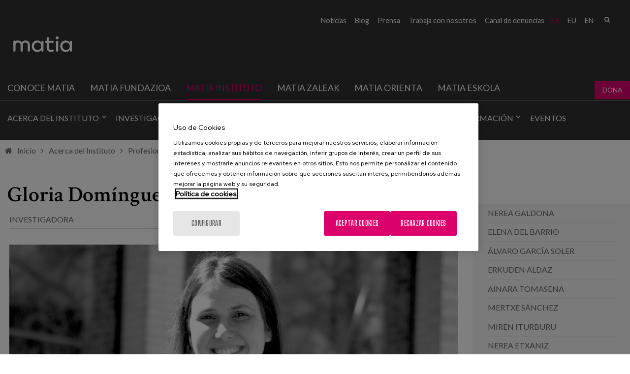

--- FILE ---
content_type: text/html; charset=utf-8
request_url: https://www.matiainstituto.net/es/instituto-matia/profesionales/gloria-dominguez-alegria
body_size: 11155
content:
<!DOCTYPE html PUBLIC "-//W3C//DTD XHTML+RDFa 1.0//EN"
  "http://www.w3.org/MarkUp/DTD/xhtml-rdfa-1.dtd">
<html xmlns="http://www.w3.org/1999/xhtml" lang="es" xml:lang="es" version="XHTML+RDFa 1.0" dir="ltr"
  xmlns:fb="http://ogp.me/ns/fb#"
  xmlns:og="http://ogp.me/ns#"
  xmlns:article="http://ogp.me/ns/article#"
  xmlns:book="http://ogp.me/ns/book#"
  xmlns:profile="http://ogp.me/ns/profile#"
  xmlns:video="http://ogp.me/ns/video#"
  xmlns:product="http://ogp.me/ns/product#">

<head profile="http://www.w3.org/1999/xhtml/vocab">
    <script type="text/javascript" charset="utf-8" src="/sites/all/themes/ego_foundation/js/cookiepro.js"></script>
  <script type="text/javascript" src="https://cookie-cdn.cookiepro.com/consent/f9100808-85aa-4d40-85d9-90a1b0520076/OtAutoBlock.js" ></script>
  <script src="https://cookie-cdn.cookiepro.com/scripttemplates/otSDKStub.js" data-ignore-ga="true" data-document-language="true" type="text/javascript" charset="UTF-8" data-domain-script="f9100808-85aa-4d40-85d9-90a1b0520076"></script>
  <script type="text/javascript">function OptanonWrapper(){acc_cookiepro_refresh(); gestionCookies(); }</script>
  <style>@import url('https://fonts.googleapis.com/css2?family=Red+Hat+Display:wght@500&display=swap');@import url('https://fonts.googleapis.com/css2?family=Big+Shoulders+Text:wght@600&display=swap');div.ot-sdk-row div#onetrust-button-group div.banner-actions-container button#onetrust-accept-btn-handler{color: #fff;background: #dc006c !important;border-color: #dc006c !important;}div.ot-sdk-row div#onetrust-button-group div.banner-actions-container button#onetrust-reject-all-handler{color: #fff;background: #dc006c !important;border-color: #dc006c !important;}div#onetrust-consent-sdk div#onetrust-pc-sdk div#ot-content button#accept-recommended-btn-handler.button-theme:not(.ot-obj-leg-btn-handler):not(#clear-filters-handler){background-color: #dc006c !important;border-color: #dc006c !important;}div#onetrust-pc-sdk #cookie-preferences .ot-always-active{color: #dc006c !important;}div#onetrust-consent-sdk #onetrust-pc-sdk .category-host-list-handler,div#onetrust-consent-sdk #onetrust-pc-sdk #hosts-list-container .accordion-header .host-view-cookies{color: #dc006c !important;}div#onetrust-pc-sdk a#filter-btn-handler:hover{background-color: #dc006c !important;}div#onetrust-pc-sdk input.switch-checkbox:checked+label.ot-switch-label{border:1px solid #dc006c !important;}div#onetrust-pc-sdk input.switch-checkbox:checked+label.ot-switch-label span.ot-switch-nob{background-color: #dc006c !important;border-color: #dc006c !important;}div#onetrust-pc-sdk span.ot-switch-inner:before{background-color: #dc006c1a !important;}button.ot-sdk-show-settings#ot-sdk-btn{background-color: #dc006c !important;border-color: #dc006c !important;}div#onetrust-banner-sdk div.ot-sdk-container .ot-sdk-row #onetrust-group-container #onetrust-policy-text p span{font-size:12px !important;}div#onetrust-consent-sdk div#onetrust-pc-sdk div.ot-button-group-parent div.ot-button-group button#accept-recommended-btn-handler:not(#clear-filters-handler):not(.ot-close-icon):not(#filter-btn-handler):not(.ot-remove-objection-handler):not(.ot-obj-leg-btn-handler):not([aria-expanded]):not(.ot-link-btn),body div#onetrust-consent-sdk div#onetrust-pc-sdk div.ot-button-group-parent div.ot-button-group button.ot-pc-refuse-all-handler:not(#clear-filters-handler):not(.ot-close-icon):not(#filter-btn-handler):not(.ot-remove-objection-handler):not(.ot-obj-leg-btn-handler):not([aria-expanded]):not(.ot-link-btn) { color: #fff;background: #dc006c !important;border-color: #dc006c !important; }#onetrust-consent-sdk #onetrust-pc-sdk .active-group { border-color: #dc006c !important;}iframe[name="__gppLocator"]{display:none!important;}</style>

  <script async src=https://pagead2.googlesyndication.com/pagead/js/adsbygoogle.js?client=ca-pub-1550282340375971 crossorigin="anonymous"></script>

      <script>(function(w,d,s,l,i){w[l]=w[l]||[];w[l].push({'gtm.start':
    new Date().getTime(),event:'gtm.js'});var f=d.getElementsByTagName(s)[0],
    j=d.createElement(s),dl=l!='dataLayer'?'&l='+l:'';j.async=true;j.src=
    'https://www.googletagmanager.com/gtm.js?id='+i+dl;f.parentNode.insertBefore(j,f);
    })(window,document,'script','dataLayer','GTM-N483DJF');</script>
    
  <meta charset="utf-8" />
<link rel="shortcut icon" href="https://www.matiainstituto.net/sites/default/files/favicon.ico" />
<meta name="viewport" content="width=device-width, initial-scale=1" />
<meta name="viewport" content="width=device-width, maximum-scale = 1.0" />
<meta http-equiv="ImageToolbar" content="false" />
<meta name="description" content="Licenciada en Sociología por la Universidad Complutense de Madrid (2010) y Máster en Metodología de la Investigación en Ciencias Sociales (UCM, 2013). Ha trabajado como investigadora y docente en formación en la UCM, realizando estancias de investigación en University College London y Utrecht University." />
<meta name="generator" content="Drupal 7 (http://drupal.org)" />
<link rel="canonical" href="https://www.matiainstituto.net/es/instituto-matia/profesionales/gloria-dominguez-alegria" />
<link rel="shortlink" href="https://www.matiainstituto.net/es/node/5936" />
<meta property="og:site_name" content="Instituto Matia" />
<meta property="og:type" content="article" />
<meta property="og:url" content="https://www.matiainstituto.net/es/instituto-matia/profesionales/gloria-dominguez-alegria" />
<meta property="og:title" content="Gloria Domínguez Alegría" />
<meta property="og:description" content="Licenciada en Sociología por la Universidad Complutense de Madrid (2010) y Máster en Metodología de la Investigación en Ciencias Sociales (UCM, 2013). Ha trabajado como investigadora y docente en formación en la UCM, realizando estancias de investigación en University College London y Utrecht University." />
<meta property="og:updated_time" content="2025-05-23T14:06:26+02:00" />
<meta name="twitter:card" content="summary" />
<meta name="twitter:url" content="https://www.matiainstituto.net/es/instituto-matia/profesionales/gloria-dominguez-alegria" />
<meta name="twitter:title" content="Gloria Domínguez Alegría" />
<meta name="twitter:description" content="Licenciada en Sociología por la Universidad Complutense de Madrid (2010) y Máster en Metodología de la Investigación en Ciencias Sociales (UCM, 2013). Ha trabajado como investigadora y docente en formación en la UCM, realizando estancias de investigación en University College London y Utrecht University." />
<meta property="article:published_time" content="2022-10-20T10:57:21+02:00" />
<meta property="article:modified_time" content="2025-05-23T14:06:26+02:00" />
  <title>Gloria Domínguez Alegría | Instituto Matia</title>
  <style>
@import url("https://www.matiainstituto.net/modules/system/system.base.css?t8l8gb");
@import url("https://www.matiainstituto.net/modules/system/system.messages.css?t8l8gb");
@import url("https://www.matiainstituto.net/modules/system/system.theme.css?t8l8gb");
</style>
<style>
@import url("https://www.matiainstituto.net/sites/all/modules/simplenews/simplenews.css?t8l8gb");
@import url("https://www.matiainstituto.net/sites/all/modules/adaptive_image/css/adaptive-image.css?t8l8gb");
@import url("https://www.matiainstituto.net/modules/aggregator/aggregator.css?t8l8gb");
@import url("https://www.matiainstituto.net/sites/all/modules/calendar/css/calendar_multiday.css?t8l8gb");
@import url("https://www.matiainstituto.net/modules/comment/comment.css?t8l8gb");
@import url("https://www.matiainstituto.net/sites/all/modules/date/date_api/date.css?t8l8gb");
@import url("https://www.matiainstituto.net/sites/all/modules/date/date_popup/themes/datepicker.1.7.css?t8l8gb");
@import url("https://www.matiainstituto.net/sites/all/modules/domain/domain_nav/domain_nav.css?t8l8gb");
@import url("https://www.matiainstituto.net/modules/field/theme/field.css?t8l8gb");
@import url("https://www.matiainstituto.net/modules/node/node.css?t8l8gb");
@import url("https://www.matiainstituto.net/modules/search/search.css?t8l8gb");
@import url("https://www.matiainstituto.net/modules/user/user.css?t8l8gb");
@import url("https://www.matiainstituto.net/sites/all/modules/youtube/css/youtube.css?t8l8gb");
@import url("https://www.matiainstituto.net/sites/all/modules/views/css/views.css?t8l8gb");
@import url("https://www.matiainstituto.net/sites/all/modules/ckeditor/css/ckeditor.css?t8l8gb");
</style>
<style>
@import url("https://www.matiainstituto.net/sites/all/modules/colorbox/styles/stockholmsyndrome/colorbox_style.css?t8l8gb");
@import url("https://www.matiainstituto.net/sites/all/modules/ctools/css/ctools.css?t8l8gb");
@import url("https://www.matiainstituto.net/sites/all/modules/dm_christmas_card_pdf/css/christmas.css?t8l8gb");
@import url("https://www.matiainstituto.net/sites/all/modules/video/css/video.css?t8l8gb");
@import url("https://www.matiainstituto.net/modules/locale/locale.css?t8l8gb");
@import url("https://www.matiainstituto.net/sites/all/modules/dm_compartir2/tap.css?t8l8gb");
</style>
<style>
@import url("https://www.matiainstituto.net/sites/all/themes/ego_foundation/css/app.css?t8l8gb");
@import url("https://www.matiainstituto.net/sites/all/themes/ego_foundation/css/covid.css?t8l8gb");
</style>
<style>body header{background-color:transparent !important;background-image:url('https://www.matiainstituto.net/sites/default/files/cabecera-investigadores.jpg') !important;background-repeat:no-repeat !important;background-attachment:scroll !important;background-position:50% 50% !important;}
</style>
<style>
@import url("https://www.matiainstituto.net/sites/all/themes/ego_foundation/css/formulario-sapu.css?t8l8gb");
</style>
  <script>document.cookie = 'adaptive_image=' + Math.max(screen.width, screen.height) + '; path=/';</script>
<script src="https://www.matiainstituto.net/sites/all/modules/jquery_update/replace/jquery/1.12/jquery.js?v=1.12.4"></script>
<script src="https://www.matiainstituto.net/misc/jquery-extend-3.4.0.js?v=1.12.4"></script>
<script src="https://www.matiainstituto.net/misc/jquery-html-prefilter-3.5.0-backport.js?v=1.12.4"></script>
<script src="https://www.matiainstituto.net/misc/jquery.once.js?v=1.2"></script>
<script src="https://www.matiainstituto.net/misc/drupal.js?t8l8gb"></script>
<script src="https://www.matiainstituto.net/sites/all/modules/jquery_update/js/jquery_browser.js?v=0.0.1"></script>
<script src="https://www.matiainstituto.net/misc/form-single-submit.js?v=7.103"></script>
<script src="https://www.matiainstituto.net/sites/all/modules/admin_menu/admin_devel/admin_devel.js?t8l8gb"></script>
<script src="https://www.matiainstituto.net/sites/all/modules/dm_tpv/dm_tpv.js?t8l8gb"></script>
<script src="https://www.matiainstituto.net/sites/default/files/languages/es_PZ9KGuXXilwluhLf5BbvsXtJHHQC3CLr1zdIub557xU.js?t8l8gb"></script>
<script src="https://www.matiainstituto.net/sites/all/libraries/colorbox/jquery.colorbox-min.js?t8l8gb"></script>
<script src="https://www.matiainstituto.net/sites/all/modules/colorbox/js/colorbox.js?t8l8gb"></script>
<script src="https://www.matiainstituto.net/sites/all/modules/colorbox/styles/stockholmsyndrome/colorbox_style.js?t8l8gb"></script>
<script src="https://www.matiainstituto.net/sites/all/modules/colorbox/js/colorbox_load.js?t8l8gb"></script>
<script src="https://www.matiainstituto.net/sites/all/modules/colorbox/js/colorbox_inline.js?t8l8gb"></script>
<script src="https://www.matiainstituto.net/sites/all/modules/dm_christmas_card_pdf/js/plugin/pdf-lib.min.js?t8l8gb"></script>
<script src="https://www.matiainstituto.net/sites/all/modules/dm_christmas_card_pdf/js/christmas.js?t8l8gb"></script>
<script src="https://www.matiainstituto.net/sites/all/modules/video/js/video.js?t8l8gb"></script>
<script src="https://www.matiainstituto.net/sites/all/modules/dm_compartir2/tap.js?t8l8gb"></script>
<script src="https://www.matiainstituto.net/sites/all/themes/ego_foundation/js/vendor/custom.modernizr.js?t8l8gb"></script>
<script src="https://www.matiainstituto.net/sites/all/themes/ego_foundation/js/foundation.min.js?t8l8gb"></script>
<script src="https://www.matiainstituto.net/sites/all/themes/ego_foundation/js/plugins/jquery-modal-video.min.js?t8l8gb"></script>
<script src="https://www.matiainstituto.net/sites/all/themes/ego_foundation/js/plugins/sidr.min.js?t8l8gb"></script>
<script src="https://www.matiainstituto.net/sites/all/themes/ego_foundation/js/scripts.js?t8l8gb"></script>
<script>jQuery.extend(Drupal.settings, {"basePath":"\/","pathPrefix":"es\/","setHasJsCookie":0,"ajaxPageState":{"theme":"ego_foundation","theme_token":"3n9iFYW-4_TCDJcB_Z2xViNqO6hFTeRvqFtGrBtHAP0","js":{"0":1,"sites\/all\/modules\/jquery_update\/replace\/jquery\/1.12\/jquery.js":1,"misc\/jquery-extend-3.4.0.js":1,"misc\/jquery-html-prefilter-3.5.0-backport.js":1,"misc\/jquery.once.js":1,"misc\/drupal.js":1,"sites\/all\/modules\/jquery_update\/js\/jquery_browser.js":1,"misc\/form-single-submit.js":1,"sites\/all\/modules\/admin_menu\/admin_devel\/admin_devel.js":1,"sites\/all\/modules\/dm_tpv\/dm_tpv.js":1,"public:\/\/languages\/es_PZ9KGuXXilwluhLf5BbvsXtJHHQC3CLr1zdIub557xU.js":1,"sites\/all\/libraries\/colorbox\/jquery.colorbox-min.js":1,"sites\/all\/modules\/colorbox\/js\/colorbox.js":1,"sites\/all\/modules\/colorbox\/styles\/stockholmsyndrome\/colorbox_style.js":1,"sites\/all\/modules\/colorbox\/js\/colorbox_load.js":1,"sites\/all\/modules\/colorbox\/js\/colorbox_inline.js":1,"sites\/all\/modules\/dm_christmas_card_pdf\/js\/plugin\/pdf-lib.min.js":1,"sites\/all\/modules\/dm_christmas_card_pdf\/js\/christmas.js":1,"sites\/all\/modules\/video\/js\/video.js":1,"sites\/all\/modules\/dm_compartir2\/tap.js":1,"sites\/all\/themes\/ego_foundation\/js\/vendor\/custom.modernizr.js":1,"sites\/all\/themes\/ego_foundation\/js\/foundation.min.js":1,"sites\/all\/themes\/ego_foundation\/js\/plugins\/jquery-modal-video.min.js":1,"sites\/all\/themes\/ego_foundation\/js\/plugins\/sidr.min.js":1,"sites\/all\/themes\/ego_foundation\/js\/scripts.js":1},"css":{"modules\/system\/system.base.css":1,"modules\/system\/system.messages.css":1,"modules\/system\/system.theme.css":1,"sites\/all\/modules\/simplenews\/simplenews.css":1,"sites\/all\/modules\/adaptive_image\/css\/adaptive-image.css":1,"modules\/aggregator\/aggregator.css":1,"sites\/all\/modules\/calendar\/css\/calendar_multiday.css":1,"modules\/comment\/comment.css":1,"sites\/all\/modules\/date\/date_api\/date.css":1,"sites\/all\/modules\/date\/date_popup\/themes\/datepicker.1.7.css":1,"sites\/all\/modules\/domain\/domain_nav\/domain_nav.css":1,"modules\/field\/theme\/field.css":1,"modules\/node\/node.css":1,"modules\/search\/search.css":1,"modules\/user\/user.css":1,"sites\/all\/modules\/youtube\/css\/youtube.css":1,"sites\/all\/modules\/views\/css\/views.css":1,"sites\/all\/modules\/ckeditor\/css\/ckeditor.css":1,"sites\/all\/modules\/colorbox\/styles\/stockholmsyndrome\/colorbox_style.css":1,"sites\/all\/modules\/ctools\/css\/ctools.css":1,"sites\/all\/modules\/dm_christmas_card_pdf\/css\/christmas.css":1,"sites\/all\/modules\/video\/css\/video.css":1,"modules\/locale\/locale.css":1,"sites\/all\/modules\/dm_compartir2\/tap.css":1,"sites\/all\/themes\/zurb_foundation\/css\/normalize.css":1,"sites\/all\/themes\/ego_foundation\/css\/foundation.min.css":1,"sites\/all\/themes\/ego_foundation\/css\/app.css":1,"sites\/all\/themes\/ego_foundation\/css\/covid.css":1,"0":1,"sites\/all\/themes\/ego_foundation\/css\/formulario-sapu.css":1}},"colorbox":{"opacity":"0.85","current":"{current} de {total}","previous":"\u00ab Anterior","next":"Siguiente \u00bb","close":"Cerrar","maxWidth":"98%","maxHeight":"98%","fixed":true,"mobiledetect":true,"mobiledevicewidth":"480px","file_public_path":"\/sites\/default\/files","specificPagesDefaultValue":"admin*\nimagebrowser*\nimg_assist*\nimce*\nnode\/add\/*\nnode\/*\/edit\nprint\/*\nprintpdf\/*\nsystem\/ajax\nsystem\/ajax\/*"},"better_exposed_filters":{"views":{"profesionales_banner_":{"displays":{"block":{"filters":[]}}},"profesionales_proyectos_":{"displays":{"block":{"filters":[]}}},"profesionales_investigaci_n_colaborativa_":{"displays":{"block":{"filters":[]}}},"profesionales_publicaciones":{"displays":{"block":{"filters":[]}}},"profesionales_congresos_y_jornadas_":{"displays":{"block":{"filters":[]}}},"profesionales_blog_":{"displays":{"block":{"filters":[]}}},"profesionales_alojamientos_innovadores_":{"displays":{"block":{"filters":[]}}},"profesionales_cursos_":{"displays":{"block":{"filters":[]}}},"profesionales_tutoriales_":{"displays":{"block":{"filters":[]}}},"profesionales_webinars_":{"displays":{"block":{"filters":[]}}},"submenu_colaboradores_":{"displays":{"block":{"filters":[]}}},"relacionados_tipo_1_":{"displays":{"block":{"filters":[]}}}}},"urlIsAjaxTrusted":{"\/es\/instituto-matia\/profesionales\/gloria-dominguez-alegria":true}});</script>
</head>
<body class="html not-front not-logged-in one-sidebar sidebar-second page-node page-node- page-node-5936 node-type-profesionales-instituto-matia- domain-instituto-matia-com i18n-es lang-es section-instituto-matia" >
  <noscript><iframe src="https://www.googletagmanager.com/ns.html?id=GTM-N483DJF" height="0" width="0" style="display:none;visibility:hidden"></iframe></noscript>  <div id="skip-link">
    <a href="#main-content" style="visibility:hidden;" class="element-invisible element-focusable">Pasar al contenido principal</a>
  </div>
    <!--.page -->
<div role="document" class="page">

  <!--.l-header region -->
  <header role="banner" class="l-header">

    <div class="headerfixed">

          <!--.top-bar -->
            <div class="show-for-small">
      
                 <!--  <div class="cabeceramovil">
        <a href="/es" rel="home" title="Instituto Matia" class="active logocabecera"><img class="logo" src="https://www.matiainstituto.net/sites/default/files//logo-instituto.png" alt=" logo" title="Instituto Matia"></a>        </div> -->
       
      <nav class="top-bar" data-options="custom_back_text:false">
          <ul class="title-area">

                    <li class="name">
              <span class="pseudo-h1">
                <a href="/es" rel="home" title="Instituto Matia" class="active logocabecera"><img class="logo" src="https://www.matiainstituto.net/sites/default/files//logo-instituto.png" alt=" logo" title="Instituto Matia"></a></span>

              
            </li>
                      <li class=""></li>
          </ul>
          <section class="top-bar-section">
                          <ul id="main-menu" class="main-nav right"><li class="first expanded active-trail has-dropdown active-trail active-trail"><a href="/es/sobre-nosotros" class="active-trail active-trail">Acerca del Instituto</a><ul class="dropdown"><li class="first expanded active-trail show-for-small"><a href="/es/sobre-nosotros" class="active-trail active-trail">Acerca del Instituto</a><li class="first leaf active-trail"><a href="/es/sobre-nosotros" class="active-trail">Sobre nosotros</a></li><li class="leaf"><a href="/es/instituto/colaboradores">Entidades colaboradoras</a></li><li class="leaf has-dropdown"><a href="/es/acerca-del-instituto/lineas-de-conocimiento">Líneas de conocimiento</a><ul class="dropdown"><li class="leaf show-for-small"><a href="/es/acerca-del-instituto/lineas-de-conocimiento">Líneas de conocimiento</a><li class="first leaf"><a href="/es/acerca-del-instituto/lineas-de-conocimiento/cuidados">Cuidados</a></li><li class="leaf"><a href="/es/acerca-del-instituto/lineas-de-conocimiento/entornos-y-ambientes">Entornos y ambientes</a></li><li class="leaf"><a href="/es/acerca-del-instituto/lineas-de-conocimiento/planificacion-y-modelos-de-atencion">Planificación y modelos de atención</a></li><li class="leaf"><a href="/es/acerca-del-instituto/lineas-de-conocimiento/politicas-sociales">Políticas sociales</a></li><li class="leaf"><a href="/es/acerca-del-instituto/lineas-de-conocimiento/envejecimiento-activo-y-amigabilidad">Promoción de un Envejecimiento Saludable</a></li><li class="last leaf"><a href="/es/acerca-del-instituto/lineas-de-conocimiento/area-psicosocial">Área psicosocial</a></li></ul></li><li class="last leaf active-trail active-trail active-trail active-trail"><a href="/es/instituto/profesionales" class="active-trail active-trail active-trail">Profesionales</a></li></ul></li><li class="expanded has-dropdown"><a href="/es/investigacion">Investigación</a><ul class="dropdown"><li class="expanded show-for-small"><a href="/es/investigacion">Investigación</a><li class="first leaf"><a href="/es/investigacion/proyectos">Proyectos</a></li><li class="leaf"><a href="/es/investigacion/alojamientos-innovadores">Alojamientos innovadores</a></li><li class="last leaf"><a href="/es/investigacion/investigacion-colaborativa">Investigación colaborativa</a></li></ul></li><li class="expanded has-dropdown"><a href="/es/publicaciones">Publicaciones</a><ul class="dropdown"><li class="expanded show-for-small"><a href="/es/publicaciones">Publicaciones</a><li class="first leaf" title=""><a href="/es/publicaciones" title="">Publicaciones</a></li><li class="leaf"><a href="/es/rutas-acp">Rutas ACP</a></li><li class="last leaf" title=""><a href="https://www.matiainstituto.net/ictusconoceme/" title="">Ictus conóceme</a></li></ul></li><li class="leaf"><a href="/es/participacion-en-foros">Participación en foros</a></li><li class="leaf"><a href="/es/consultoria-y-acompanamiento">Consultoría</a></li><li class="expanded has-dropdown"><a href="/es/formacion">Formación</a><ul class="dropdown"><li class="expanded show-for-small"><a href="/es/formacion">Formación</a><li class="first leaf"><a href="/es/formacion/cursos">Cursos</a></li><li class="leaf"><a href="/es/formacion/webinars">Webinars</a></li><li class="last leaf"><a href="/es/formacion/tutoriales">Tutoriales</a></li></ul></li><li class="last leaf"><a href="/es/eventos">Eventos</a></li></ul>                                        <section class="block block-nodeblock rrss block-nodeblock-162">

      
      <div id="node-162" class="node node-bloque-de-texto view-mode-full clearfix">

        
  
  <div class="content">
    <div class="field field-name-body field-type-text-with-summary field-label-hidden field-wrapper body field"><p><a href="https://twitter.com/MatiaFundazioa" target="_blank" title="Twitter"><em>&nbsp;</em></a> <a href="https://www.facebook.com/MatiaFundazioa" target="_blank" title="Facebook"><em>&nbsp;</em></a> <a href="http://www.instagram.com/matiafundazioa" target="_blank" title="Instagram"><em>&nbsp;</em></a> <a href="https://www.youtube.com/user/MatiaFundazioa" target="_blank" title="Youtube"><em>&nbsp;</em></a> <a href="https://es.linkedin.com/company/matia-fundazioa" target="_blank" title="LinkedIn"><em>&nbsp;</em></a></p>
</div>  </div>

  
  
</div>
  
</section>  <section class="block block-search block-search-form">

      
      <form data-search-form="1" action="/es/instituto-matia/profesionales/gloria-dominguez-alegria" method="post" id="search-block-form" accept-charset="UTF-8"><div><div class="container-inline">
      <h2 class="element-invisible">Formulario de búsqueda</h2>
    <div class="form-item form-type-textfield form-item-search-block-form">
  <label class="element-invisible" for="edit-search-block-form--2">Buscar </label>
 <input title="Escriba lo que quiere buscar." data-search-word="1" class="small-8 columns form-text" type="text" id="edit-search-block-form--2" name="search_block_form" value="" size="15" maxlength="128" />
</div>
<button class="secondary button radius postfix small-4 columns form-submit" id="edit-submit" name="op" value="Buscar" type="submit">Buscar</button>
<input type="hidden" name="form_build_id" value="form-_vruGnXv2MnJaUqSasx6AV_v4AgQRpLoRXu9C9z94xs" />
<input type="hidden" name="form_id" value="search_block_form" />
</div>
</div></form>  
</section>  <section class="block block-locale block-locale-language block-locale-language-content">

      
      <ul class="language-switcher-locale-url"><li class="es first active"><a href="/es/instituto-matia/profesionales/gloria-dominguez-alegria" class="language-link active" xml:lang="es" title="Gloria Domínguez Alegría">es</a></li>
<li class="eu"><a href="/eu/matia-institutua/profesionalak/gloria-dominguez-alegria" class="language-link" xml:lang="eu" title="Gloria Domínguez Alegría">eu</a></li>
<li class="en last"><a href="/en/institute/professionals/gloria-dominguez-alegria" class="language-link" xml:lang="en" title="Gloria Domínguez Alegría">en</a></li>
</ul>  
</section>  <section class="block block-menu-block block-menu-block-15">

      
      <div class="menu-block-wrapper menu-block-15 menu-name-menu-submenu-instituto-matia- parent-mlid-0 menu-level-1">
  <ul class="menu"><li class="first leaf menu-mlid-1412"><a href="http://www.matiafundazioa.eus/es/noticias" title="">Noticias</a></li>
<li class="leaf menu-mlid-1385"><a href="http://www.matiafundazioa.eus/blog/" title="">Blog</a></li>
<li class="leaf menu-mlid-1331"><a href="http://www.matiafundazioa.eus/es/area-de-prensa" title="">Prensa</a></li>
<li class="leaf menu-mlid-1330"><a href="https://empleo.matia.eus/" title="">Trabaja con nosotros</a></li>
<li class="last leaf menu-mlid-2358"><a href="https://www.matiafundazioa.eus/es/canal-de-denuncias" title="">Canal de denuncias</a></li>
</ul></div>
  
</section>          </section>
        </nav>
            </div>
            <!--/.top-bar -->
          
    <!-- Top menu and social networks -->
    
    <section class="top-menu">
      
              <div class="large-12 row">
                <section class="block block-nodeblock rrss block-nodeblock-162">

      
      <div id="node-162" class="node node-bloque-de-texto view-mode-full clearfix">

        
  
  <div class="content">
    <div class="field field-name-body field-type-text-with-summary field-label-hidden field-wrapper body field"><p><a href="https://twitter.com/MatiaFundazioa" target="_blank" title="Twitter"><em>&nbsp;</em></a> <a href="https://www.facebook.com/MatiaFundazioa" target="_blank" title="Facebook"><em>&nbsp;</em></a> <a href="http://www.instagram.com/matiafundazioa" target="_blank" title="Instagram"><em>&nbsp;</em></a> <a href="https://www.youtube.com/user/MatiaFundazioa" target="_blank" title="Youtube"><em>&nbsp;</em></a> <a href="https://es.linkedin.com/company/matia-fundazioa" target="_blank" title="LinkedIn"><em>&nbsp;</em></a></p>
</div>  </div>

  
  
</div>
  
</section>  <section class="block block-search block-search-form">

      
      <form data-search-form="1" action="/es/instituto-matia/profesionales/gloria-dominguez-alegria" method="post" id="search-block-form" accept-charset="UTF-8"><div><div class="container-inline">
      <h2 class="element-invisible">Formulario de búsqueda</h2>
    <div class="form-item form-type-textfield form-item-search-block-form">
  <label class="element-invisible" for="edit-search-block-form--2">Buscar </label>
 <input title="Escriba lo que quiere buscar." data-search-word="1" class="small-8 columns form-text" type="text" id="edit-search-block-form--2" name="search_block_form" value="" size="15" maxlength="128" />
</div>
<button class="secondary button radius postfix small-4 columns form-submit" id="edit-submit" name="op" value="Buscar" type="submit">Buscar</button>
<input type="hidden" name="form_build_id" value="form-_vruGnXv2MnJaUqSasx6AV_v4AgQRpLoRXu9C9z94xs" />
<input type="hidden" name="form_id" value="search_block_form" />
</div>
</div></form>  
</section>  <section class="block block-locale block-locale-language block-locale-language-content">

      
      <ul class="language-switcher-locale-url"><li class="es first active"><a href="/es/instituto-matia/profesionales/gloria-dominguez-alegria" class="language-link active" xml:lang="es" title="Gloria Domínguez Alegría">es</a></li>
<li class="eu"><a href="/eu/matia-institutua/profesionalak/gloria-dominguez-alegria" class="language-link" xml:lang="eu" title="Gloria Domínguez Alegría">eu</a></li>
<li class="en last"><a href="/en/institute/professionals/gloria-dominguez-alegria" class="language-link" xml:lang="en" title="Gloria Domínguez Alegría">en</a></li>
</ul>  
</section>  <section class="block block-menu-block block-menu-block-15">

      
      <div class="menu-block-wrapper menu-block-15 menu-name-menu-submenu-instituto-matia- parent-mlid-0 menu-level-1">
  <ul class="menu"><li class="first leaf menu-mlid-1412"><a href="http://www.matiafundazioa.eus/es/noticias" title="">Noticias</a></li>
<li class="leaf menu-mlid-1385"><a href="http://www.matiafundazioa.eus/blog/" title="">Blog</a></li>
<li class="leaf menu-mlid-1331"><a href="http://www.matiafundazioa.eus/es/area-de-prensa" title="">Prensa</a></li>
<li class="leaf menu-mlid-1330"><a href="https://empleo.matia.eus/" title="">Trabaja con nosotros</a></li>
<li class="last leaf menu-mlid-2358"><a href="https://www.matiafundazioa.eus/es/canal-de-denuncias" title="">Canal de denuncias</a></li>
</ul></div>
  
</section>        </div>
              
    </section>
    
    <!-- End top menu and social networks -->

    <!-- Title, slogan and menu -->
        <section id="logoMenu" class="row  hide-for-small">

              <div class="column small-2 left">
        <a href="/es" rel="home" title="Instituto Matia" class="active logocabecera"><img class="logo" src="https://www.matiainstituto.net/sites/default/files//logo-instituto.png" alt=" logo" title="Instituto Matia"></a>        </div>
      
      
      
      
              <!--.l-header-region -->
        <section class="l-header-region large-12 columns left">
          <div class="row">
                <section class="block block-menu-block menuPrincipal block-menu-block-43 header">

      
      <div class="menu-block-wrapper menu-block-43 menu-name-menu-meni-nivel-1 parent-mlid-0 menu-level-1">
  <ul class="menu"><li class="first expanded menu-mlid-1332"><a href="/es/conocenos">Conoce Matia</a><ul class="menu"><li class="first leaf menu-mlid-1971"><a href="/es/conocenos/quienes-somos">¿Quiénes somos?</a></li>
<li class="leaf menu-mlid-1134"><a href="/es/conocenos/historia">Historia</a></li>
<li class="leaf menu-mlid-1136"><a href="/es/conocenos/proposito-meta-y-valores">Propósito, Meta y Valores</a></li>
<li class="leaf menu-mlid-1139"><a href="/es/conocenos/retos-estrategicos">Retos estratégicos</a></li>
<li class="leaf has-children menu-mlid-1156"><a href="/es/conocenos/patronato">Patronato</a></li>
<li class="leaf menu-mlid-2256"><a href="https://www.matiafundazioa.eus/es/memoria-2024" title="">Memoria 2024</a></li>
<li class="leaf menu-mlid-1391"><a href="/es/conoce-matia/memorias">Memorias</a></li>
<li class="leaf menu-mlid-1141"><a href="/es/conocenos/innovacion-y-gestion">Innovación y Gestión</a></li>
<li class="leaf menu-mlid-1157"><a href="/es/conocenos/colaboradores">Colaboradores</a></li>
<li class="leaf menu-mlid-1378"><a href="/es/conocenos/yo-soy-matia">Yo Soy Matia</a></li>
<li class="last leaf menu-mlid-2387"><a href="/es/conoce-matia/atencion-centrada-en-la-persona" title="Atención Centrada en la Persona">Atención Centrada en la Persona</a></li>
</ul></li>
<li class="leaf menu-mlid-1709"><a href="http://www.matiafundazioa.net/es" title="">Matia fundazioa</a></li>
<li class="leaf menu-mlid-1710"><a href="http://www.matiainstituto.net/es" title="">Matia instituto</a></li>
<li class="leaf menu-mlid-1799"><a href="http://www.matiazaleak.net" title="">Matia Zaleak</a></li>
<li class="leaf menu-mlid-1969"><a href="/es/matia-orienta" title="">Matia Orienta</a></li>
<li class="leaf menu-mlid-2247"><a href="https://matiaeskola.matiafundazioa.eus/" title="">Matia Eskola</a></li>
<li class="last leaf menu-mlid-2104"><a href="https://www.matiazaleak.eus/es/como-colaboro-con-matiazaleak" title="">Dona</a></li>
</ul></div>
  
</section>  <section class="block block-menu-block navigation hide-for-small block-menu-block-12 header">

      
      <div class="menu-block-wrapper menu-block-12 menu-name-menu-main-menu-instituto-matia- parent-mlid-0 menu-level-1">
  <ul class="menu"><li class="first expanded active-trail menu-mlid-1016"><a href="/es/sobre-nosotros" class="active-trail">Acerca del Instituto</a><ul class="menu"><li class="first leaf menu-mlid-1347"><a href="/es/sobre-nosotros">Sobre nosotros</a></li>
<li class="leaf menu-mlid-1018"><a href="/es/instituto/colaboradores">Entidades colaboradoras</a></li>
<li class="leaf has-children menu-mlid-1020"><a href="/es/acerca-del-instituto/lineas-de-conocimiento">Líneas de conocimiento</a></li>
<li class="last leaf active-trail menu-mlid-1017"><a href="/es/instituto/profesionales" class="active-trail">Profesionales</a></li>
</ul></li>
<li class="expanded menu-mlid-1019"><a href="/es/investigacion">Investigación</a><ul class="menu"><li class="first leaf menu-mlid-1021"><a href="/es/investigacion/proyectos">Proyectos</a></li>
<li class="leaf menu-mlid-2200"><a href="/es/investigacion/alojamientos-innovadores">Alojamientos innovadores</a></li>
<li class="last leaf menu-mlid-1937"><a href="/es/investigacion/investigacion-colaborativa">Investigación colaborativa</a></li>
</ul></li>
<li class="expanded menu-mlid-1022"><a href="/es/publicaciones">Publicaciones</a><ul class="menu"><li class="first leaf menu-mlid-2284"><a href="/es/publicaciones" title="">Publicaciones</a></li>
<li class="leaf menu-mlid-2281"><a href="/es/rutas-acp">Rutas ACP</a></li>
<li class="last leaf menu-mlid-2332"><a href="https://www.matiainstituto.net/ictusconoceme/" title="">Ictus conóceme</a></li>
</ul></li>
<li class="leaf menu-mlid-1023"><a href="/es/participacion-en-foros">Participación en foros</a></li>
<li class="leaf menu-mlid-1349"><a href="/es/consultoria-y-acompanamiento">Consultoría</a></li>
<li class="expanded menu-mlid-2054"><a href="/es/formacion">Formación</a><ul class="menu"><li class="first leaf menu-mlid-1024"><a href="/es/formacion/cursos">Cursos</a></li>
<li class="leaf menu-mlid-2055"><a href="/es/formacion/webinars">Webinars</a></li>
<li class="last leaf menu-mlid-2056"><a href="/es/formacion/tutoriales">Tutoriales</a></li>
</ul></li>
<li class="last leaf menu-mlid-1369"><a href="/es/eventos">Eventos</a></li>
</ul></div>
  
</section>          </div>
        </section>
        <!--/.l-header-region -->
      
      
    </section>
        <!-- End title, slogan and menu -->
      </div>

          <!--.l-header-region -->
      <section class="l-header-region row bloqueBanner"> 
        <div class="large-12 columns">
              <section class="block block-views block-views-profesionales-banner-block">

      
      <div class="view view-profesionales-banner- view-id-profesionales_banner_ view-display-id-block view-dom-id-41909c11b57a3608e79515a43f863151">
        
  
  
      <div class="view-content">
        <div class="views-row views-row-1 views-row-odd views-row-first views-row-last">
      
  <div class="views-field views-field-field-imagen-cabecera">        <div class="field-content"></div>  </div>  </div>
    </div>
  
  
  
  
  
  
</div>  
</section>        </div>
      </section>
      <!--/.l-header-region -->
    
  </header>
  <!--/.l-header -->

  
  
  
  
  <main role="main" class="row l-main">

    <div class="breadcrums"><i class="fa fa-home"></i><a href="/es">Inicio</a><i class="fa fa-angle-right"></i><a href="/es/sobre-nosotros">Acerca del Instituto</a><i class="fa fa-angle-right"></i><a href="/es/instituto/profesionales">Profesionales</a><i class="fa fa-angle-right"></i><span class="menuActual">Gloria Domínguez Alegría</span></div>    
        

    <div class="large-9 main columns">
      
      <a id="main-content"></a>

      

                                                <h1 id="page-title" class="title">Gloria Domínguez Alegría</h1>
                                    
                    
      
        
      
      
<div id="node-5936" class="node node-profesionales-instituto-matia- view-mode-full row clearfix">

	<div class="zf-1col node-profesionales-instituto-matia- content">

	    <div class="field field-name-field-puesto field-type-text field-label-hidden field-wrapper">Investigadora</div><div class="field field-name-field-imagen3 field-type-image field-label-hidden field-wrapper"><img src="https://www.matiainstituto.net/sites/default/files/gloria_dominguez_2025.png" width="1200" height="600" alt="Fotografía de Gloria Domínguez" title="Fotografía de Gloria Domínguez" /></div><div class="field field-name-body field-type-text-with-summary field-label-hidden field-wrapper body field"><p>Licenciada en Sociología por la Universidad Complutense de Madrid (2010) y Máster en Metodología de la Investigación en Ciencias Sociales (UCM, 2013). Ha trabajado como investigadora y docente en formación en la UCM, realizando estancias de investigación en University College London y Utrecht University.</p>

<p>Ha desarrollado su carrera profesional en diferentes organizaciones del Tercer Sector orientadas a la infancia, las migraciones y otros colectivos en riesgo de exclusión social. Especializada en metodologías mixtas, emplea aproximaciones cuantitativas y cualitativas para realizar una investigación aplicada al desarrollo de metodologías de intervención social, la evaluación de programas, la incidencia política o la sensibilización de la opinión pública.</p>

<p>Actualmente desarrolla su labor profesional como investigadora en Matia Instituto.</p>
</div><div class="field field-name-field-e-mail field-type-text field-label-hidden field-wrapper">gloria.dominguez@matia.eus</div>
        <div class="profesionales-rrss">
            <ul>
                
                                                            </ul>
        </div>

	</div>

</div>   
  <section class="block block-views proyectos toggle profesional_related block-views-profesionales-proyectos-block">

        <h2 class="block-title">Proyectos</h2>
    
      <div class="view view-profesionales-proyectos- view-id-profesionales_proyectos_ view-display-id-block view-dom-id-0d08f404117524ecbfb4f8fad222af64">
        
  
  
      <div class="view-content">
        <div class="views-row views-row-1 views-row-odd views-row-first">
      
  <div class="views-field views-field-title">        <span class="field-content"><a href="/es/proyectos-de-investigacion/proyectos/innovacion-en-alojamiento-y-cuidados-evaluacion-del-modelo">“Innovación en alojamiento y cuidados: evaluación del modelo Lugaritz y su impacto en el bienestar”</a></span>  </div>  
  <div class="views-field views-field-body">        <div class="field-content"><p>El presente proyecto se desarrolla a petición del Ayuntamiento de Donostia/San Sebastián, en el marco de su interés por profundizar en el conocimiento sobre la contribución que nuevas alternativas de alojamiento —como el modelo Lugaritz— realizan al bienestar y la calidad de vida de las personas </p></div>  </div>  
  <div class="views-field views-field-field-profesionales-1">        <div class="field-content"><i class="fa fa-user">&nbsp;</i>&nbsp;<a href="/es/instituto-matia/profesionales/gloria-dominguez-alegria" class="active">Gloria Domínguez Alegría</a>, <a href="/es/instituto-matia/profesionales/juan-albarran">Juan Albarrán</a>, <a href="/es/instituto-matia/profesionales/maider-azurmendi">Maider Azurmendi</a><span class="otros"></span ></div>  </div>  
  <div class="views-field views-field-view-node">        <span class="field-content"><a href="/es/proyectos-de-investigacion/proyectos/innovacion-en-alojamiento-y-cuidados-evaluacion-del-modelo">Ver ficha ></a></span>  </div>  </div>
  <div class="views-row views-row-2 views-row-even views-row-last">
      
  <div class="views-field views-field-title">        <span class="field-content"><a href="/es/proyectos-de-investigacion/proyectos/estudio-longitudinal-envejecer-bien-en-euskadi">Estudio Longitudinal: Envejecer Bien en Euskadi</a></span>  </div>  
  <div class="views-field views-field-body">        <div class="field-content"><p>Este estudio longitudinal realizará un seguimiento de la población vasca de 70 y más años que reside en la comunidad.</p></div>  </div>  
  <div class="views-field views-field-field-profesionales-1">        <div class="field-content"><i class="fa fa-user">&nbsp;</i>&nbsp;<a href="/es/instituto-matia/profesionales/idoia-beobide">Idoia Beobide</a>, <a href="/es/instituto-matia/profesionales/elena-olariu">Elena Olariu</a>, <a href="/es/instituto-matia/profesionales/gloria-dominguez-alegria" class="active">Gloria Domínguez Alegría</a>, <a href="/es/instituto-matia/profesionales/maria-victoria-zunzunegui">María Victoria Zunzunegui</a>, <a href="/es/instituto-matia/profesionales/sara-marsillas">Sara Marsillas</a>, <a href="/es/instituto-matia/profesionales/alvaro-garcia-soler">Álvaro García Soler</a>, <a href="/es/instituto-matia/profesionales/elena-del-barrio">Elena del Barrio</a><span class="otros"></span ></div>  </div>  
  <div class="views-field views-field-view-node">        <span class="field-content"><a href="/es/proyectos-de-investigacion/proyectos/estudio-longitudinal-envejecer-bien-en-euskadi">Ver ficha ></a></span>  </div>  </div>
    </div>
  
  
  
  
  
  
</div>  
</section>  <section class="block block-views proyectos profesional_related toggle block-views-22fc64b807cbd6ba5d0c3de01bdc8f96">

        <h2 class="block-title">Participación en foros</h2>
    
      <div class="view view-profesionales-congresos-y-jornadas- view-id-profesionales_congresos_y_jornadas_ view-display-id-block view-dom-id-65e71676cfae8795605e52f5cf7148ba">
        
  
  
      <div class="view-content">
        <div class="views-row views-row-1 views-row-odd views-row-first">
      
  <div class="views-field views-field-title">        <span class="field-content"><a href="/es/participacion-en-foros/53-congreso-de-la-sociedad-britanica-de-gerontologia">53 Congreso de la Sociedad Británica de Gerontología</a></span>  </div>  
  <div class="views-field views-field-field-fecha">        <div class="field-content"><i class="fa fa-calendar">&nbsp;</i><span>Fecha:</span>&nbsp;<span class="date-display-single">03.07.2024</span></div>  </div>  
  <div class="views-field views-field-field-tipo-evento-observatorio">        <div class="field-content"><span>Tipo:</span> Congreso</div>  </div>  
  <div class="views-field views-field-field-tipo-de-congreso">        <div class="field-content"></div>  </div>  
  <div class="views-field views-field-field-profesionales-1">        <div class="field-content"></div>  </div>  
  <div class="views-field views-field-view-node">        <span class="field-content"><a href="/es/participacion-en-foros/53-congreso-de-la-sociedad-britanica-de-gerontologia">Ver ficha ></a></span>  </div>  </div>
  <div class="views-row views-row-2 views-row-even">
      
  <div class="views-field views-field-title">        <span class="field-content"><a href="/es/participacion-en-foros/63o-congreso-de-la-sociedad-espanola-de-geriatria-y-gerontologia-segg">63º Congreso de la Sociedad Española de Geriatría y Gerontología (SEGG). Envejecimiento saludable: un reto compartido</a></span>  </div>  
  <div class="views-field views-field-field-fecha">        <div class="field-content"><i class="fa fa-calendar">&nbsp;</i><span>Fecha:</span>&nbsp;<span class="date-display-single">07.06.2023</span></div>  </div>  
  <div class="views-field views-field-field-tipo-evento-observatorio">        <div class="field-content"><span>Tipo:</span> Congreso</div>  </div>  
  <div class="views-field views-field-field-tipo-de-congreso">        <div class="field-content"></div>  </div>  
  <div class="views-field views-field-field-profesionales-1">        <div class="field-content"></div>  </div>  
  <div class="views-field views-field-view-node">        <span class="field-content"><a href="/es/participacion-en-foros/63o-congreso-de-la-sociedad-espanola-de-geriatria-y-gerontologia-segg">Ver ficha ></a></span>  </div>  </div>
  <div class="views-row views-row-3 views-row-odd views-row-last">
      
  <div class="views-field views-field-title">        <span class="field-content"><a href="/es/participacion-en-foros/presentacion-estrategia-vasca-con-las-personas-mayores">Presentación Estrategia Vasca con las personas mayores</a></span>  </div>  
  <div class="views-field views-field-field-fecha">        <div class="field-content"><i class="fa fa-calendar">&nbsp;</i><span>Fecha:</span>&nbsp;<span class="date-display-single">20.01.2023</span></div>  </div>  
  <div class="views-field views-field-field-tipo-evento-observatorio">        <div class="field-content"><span>Tipo:</span> Jornada</div>  </div>  
  <div class="views-field views-field-field-tipo-de-congreso">        <div class="field-content"></div>  </div>  
  <div class="views-field views-field-field-profesionales-1">        <div class="field-content"></div>  </div>  
  <div class="views-field views-field-view-node">        <span class="field-content"><a href="/es/participacion-en-foros/presentacion-estrategia-vasca-con-las-personas-mayores">Ver ficha ></a></span>  </div>  </div>
    </div>
  
  
  
  
  
  
</div>  
</section>    </div>
    <!--/.main region -->

    
          <aside role="complementary" class="large-3 sidebar-second columns sidebar">
        
        


            <section class="block block-views submenu-vista block-views-submenu-colaboradores-block block-odd clearfix">

      
      <div class="view view-submenu-colaboradores- view-id-submenu_colaboradores_ view-display-id-block view-dom-id-03b05dcee607b221d54aaa0294b988f0">
        
  
  
      <div class="view-content">
        <div class="views-row views-row-1 views-row-odd views-row-first">
      
  <div class="views-field views-field-title">        <span class="field-content"><a href="/es/instituto-matia/profesionales/nerea-galdona">Nerea Galdona</a></span>  </div>  </div>
  <div class="views-row views-row-2 views-row-even">
      
  <div class="views-field views-field-title">        <span class="field-content"><a href="/es/instituto-matia/profesionales/elena-del-barrio">Elena del Barrio</a></span>  </div>  </div>
  <div class="views-row views-row-3 views-row-odd">
      
  <div class="views-field views-field-title">        <span class="field-content"><a href="/es/instituto-matia/profesionales/alvaro-garcia-soler">Álvaro García Soler</a></span>  </div>  </div>
  <div class="views-row views-row-4 views-row-even">
      
  <div class="views-field views-field-title">        <span class="field-content"><a href="/es/instituto-matia/profesionales/erkuden-aldaz">Erkuden Aldaz</a></span>  </div>  </div>
  <div class="views-row views-row-5 views-row-odd">
      
  <div class="views-field views-field-title">        <span class="field-content"><a href="/es/instituto-matia/profesionales/ainara-tomasena">Ainara Tomasena</a></span>  </div>  </div>
  <div class="views-row views-row-6 views-row-even">
      
  <div class="views-field views-field-title">        <span class="field-content"><a href="/es/instituto-matia/profesionales/mertxe-sanchez">Mertxe Sánchez</a></span>  </div>  </div>
  <div class="views-row views-row-7 views-row-odd">
      
  <div class="views-field views-field-title">        <span class="field-content"><a href="/es/instituto-matia/profesionales/miren-iturburu">Miren Iturburu</a></span>  </div>  </div>
  <div class="views-row views-row-8 views-row-even">
      
  <div class="views-field views-field-title">        <span class="field-content"><a href="/es/instituto-matia/profesionales/nerea-etxaniz">Nerea Etxaniz</a></span>  </div>  </div>
  <div class="views-row views-row-9 views-row-odd">
      
  <div class="views-field views-field-title">        <span class="field-content"><a href="/es/instituto-matia/profesionales/sara-marsillas">Sara Marsillas</a></span>  </div>  </div>
  <div class="views-row views-row-10 views-row-even">
      
  <div class="views-field views-field-title">        <span class="field-content"><a href="/es/instituto-matia/profesionales/cristina-buiza">Cristina Buiza</a></span>  </div>  </div>
  <div class="views-row views-row-11 views-row-odd">
      
  <div class="views-field views-field-title">        <span class="field-content"><a href="/es/instituto-matia/profesionales/penelope-castejon">Penélope Castejón</a></span>  </div>  </div>
  <div class="views-row views-row-12 views-row-even">
      
  <div class="views-field views-field-title">        <span class="field-content"><a href="/es/instituto-matia/profesionales/itziar-gurrutxaga">Itziar Gurrutxaga </a></span>  </div>  </div>
  <div class="views-row views-row-13 views-row-odd">
      
  <div class="views-field views-field-title">        <span class="field-content"><a href="/es/instituto-matia/profesionales/virginia-olivan">Virginia Oliván</a></span>  </div>  </div>
  <div class="views-row views-row-14 views-row-even">
      
  <div class="views-field views-field-title">        <span class="field-content"><a href="/es/instituto-matia/profesionales/laura-fernandez">Laura Fernández</a></span>  </div>  </div>
  <div class="views-row views-row-15 views-row-odd">
      
  <div class="views-field views-field-title">        <span class="field-content"><a href="/es/instituto-matia/profesionales/maria-francesca-cerdo-i-pasqual">Maria Francesca Cerdó i Pasqual</a></span>  </div>  </div>
  <div class="views-row views-row-16 views-row-even">
      
  <div class="views-field views-field-title">        <span class="field-content"><a href="/es/instituto-matia/profesionales/iraia-aguirregabiria">Iraia Aguirregabiria</a></span>  </div>  </div>
  <div class="views-row views-row-17 views-row-odd">
      
  <div class="views-field views-field-title">        <span class="field-content"><a href="/es/instituto-matia/profesionales/carlota-arroyo">Carlota Arroyo</a></span>  </div>  </div>
  <div class="views-row views-row-18 views-row-even">
      
  <div class="views-field views-field-title">        <span class="field-content"><a href="/es/instituto-matia/profesionales/juan-albarran">Juan Albarrán</a></span>  </div>  </div>
  <div class="views-row views-row-19 views-row-odd">
      
  <div class="views-field views-field-title">        <span class="field-content"><a href="/es/instituto-matia/profesionales/paula-garcia">Paula García</a></span>  </div>  </div>
  <div class="views-row views-row-20 views-row-even">
      
  <div class="views-field views-field-title">        <span class="field-content"><a href="/es/instituto-matia/profesionales/elisa-berrios">Elisa Berrios</a></span>  </div>  </div>
  <div class="views-row views-row-21 views-row-odd">
      
  <div class="views-field views-field-title">        <span class="field-content"><a href="/es/instituto-matia/profesionales/gloria-dominguez-alegria" class="active">Gloria Domínguez Alegría</a></span>  </div>  </div>
  <div class="views-row views-row-22 views-row-even">
      
  <div class="views-field views-field-title">        <span class="field-content"><a href="/es/instituto-matia/profesionales/andrea-pozo">Andrea Pozo</a></span>  </div>  </div>
  <div class="views-row views-row-23 views-row-odd">
      
  <div class="views-field views-field-title">        <span class="field-content"><a href="/es/instituto-matia/profesionales/veronica-lozada-paz">Verónica Lozada Paz</a></span>  </div>  </div>
  <div class="views-row views-row-24 views-row-even">
      
  <div class="views-field views-field-title">        <span class="field-content"><a href="/es/instituto-matia/profesionales/marta-moreno-fernandez">Marta Moreno Fernández</a></span>  </div>  </div>
  <div class="views-row views-row-25 views-row-odd">
      
  <div class="views-field views-field-title">        <span class="field-content"><a href="/es/instituto-matia/profesionales/elena-olariu">Elena Olariu</a></span>  </div>  </div>
  <div class="views-row views-row-26 views-row-even">
      
  <div class="views-field views-field-title">        <span class="field-content"><a href="/es/instituto-matia/profesionales/roberto-nuno-solinis">Roberto Nuño Solinís</a></span>  </div>  </div>
  <div class="views-row views-row-27 views-row-odd">
      
  <div class="views-field views-field-title">        <span class="field-content"><a href="/es/instituto-matia/profesionales/belen-ranchal">Belén Ranchal</a></span>  </div>  </div>
  <div class="views-row views-row-28 views-row-even">
      
  <div class="views-field views-field-title">        <span class="field-content"><a href="/es/instituto-matia/profesionales/udane-valin-salaverria">Udane Valín Salaverria</a></span>  </div>  </div>
  <div class="views-row views-row-29 views-row-odd">
      
  <div class="views-field views-field-title">        <span class="field-content"><a href="/es/instituto-matia/profesionales/amaia-ansa-grijalbo">Amaia Ansa Grijalbo</a></span>  </div>  </div>
  <div class="views-row views-row-30 views-row-even">
      
  <div class="views-field views-field-title">        <span class="field-content"><a href="/es/instituto-matia/profesionales/javier-sancho">Javier Sancho</a></span>  </div>  </div>
  <div class="views-row views-row-31 views-row-odd">
      
  <div class="views-field views-field-title">        <span class="field-content"><a href="/es/instituto-matia/profesionales/andrea-garcia-gonzalez">Andrea García González</a></span>  </div>  </div>
  <div class="views-row views-row-32 views-row-even">
      
  <div class="views-field views-field-title">        <span class="field-content"><a href="/es/instituto-matia/profesionales/ainhoa-goicoechea">Ainhoa Goicoechea</a></span>  </div>  </div>
  <div class="views-row views-row-33 views-row-odd">
      
  <div class="views-field views-field-title">        <span class="field-content"><a href="/es/instituto-matia/profesionales/elena-fraile">Elena Fraile</a></span>  </div>  </div>
  <div class="views-row views-row-34 views-row-even views-row-last">
      
  <div class="views-field views-field-title">        <span class="field-content"><a href="/es/instituto-matia/profesionales/maddalen-cardenas-anorga">Maddalen Cardenas Añorga</a></span>  </div>  </div>
    </div>
  
  
  
  
  
  
</div>  
</section>      </aside>
      </main>
  <!--/.main-->

    <!--INSIGHT-->
    <!--/INSIGHT-->

   

  <!--.l-footer-->
    <div class="footer_content_section0">
    <div class="l-footer row" role="contentinfo">
      <div class="footer large-12 columns">
            <section class="block block-nodeblock block-nodeblock-143">

      
      <div id="node-143" class="node node-bloque-de-texto view-mode-full clearfix">

        
  
  <div class="content">
    <div class="field field-name-body field-type-text-with-summary field-label-hidden field-wrapper body field"><div class="row">
<div class="large-2 columns"><img alt="info" src="/sites/default/files/files/info(2).png" /></div>

<div class="large-6 columns">
<div class="texto_central">
<h2>Servicio Matia Orienta</h2>

<p>Servicio gratuito en el que resolvemos tus dudas y te aconsejamos respecto a situaciones de dependencia.</p>
</div>
</div>

<div class="large-4 columns"><span><a href="tel:+34 943 317 123">+34 943 317 123</a></span><br/><span><a href="mailto:info@matiafundazioa.eus">info@matiafundazioa.eus</a></span></div>
</div>
</div>  </div>

  
  
</div>
  
</section>      </div>
    </div>
  </div>
    <!--/.footer-->
  
  <div class="footer_content_section1">
    </div>

  <div class="footer_content_section2">
      <!--.footer-columns -->
    <section class="row l-footer-columns">
              <div class="footer-first large-3 columns">
              <section class="block block-menu-block block-menu-block-16">

        <h2 class="block-title">Instituto</h2>
    
      <div class="menu-block-wrapper menu-block-16 menu-name-menu-main-menu-instituto-matia- parent-mlid-1016 menu-level-1">
  <ul class="menu"><li class="first leaf menu-mlid-1347"><a href="/es/sobre-nosotros">Sobre nosotros</a></li>
<li class="leaf menu-mlid-1018"><a href="/es/instituto/colaboradores">Entidades colaboradoras</a></li>
<li class="leaf has-children menu-mlid-1020"><a href="/es/acerca-del-instituto/lineas-de-conocimiento">Líneas de conocimiento</a></li>
<li class="last leaf active-trail menu-mlid-1017"><a href="/es/instituto/profesionales" class="active-trail">Profesionales</a></li>
</ul></div>
  
</section>        </div>
                    <div class="footer-second large-3 columns">
              <section class="block block-menu-block block-menu-block-17">

        <h2 class="block-title">Investigación</h2>
    
      <div class="menu-block-wrapper menu-block-17 menu-name-menu-main-menu-instituto-matia- parent-mlid-1019 menu-level-1">
  <ul class="menu"><li class="first leaf menu-mlid-1021"><a href="/es/investigacion/proyectos">Proyectos</a></li>
<li class="leaf menu-mlid-2200"><a href="/es/investigacion/alojamientos-innovadores">Alojamientos innovadores</a></li>
<li class="last leaf menu-mlid-1937"><a href="/es/investigacion/investigacion-colaborativa">Investigación colaborativa</a></li>
</ul></div>
  
</section>        </div>
                    <div class="footer-third large-3 columns">
              <section class="block block-menu-block block-menu-block-18">

      
      <div class="menu-block-wrapper menu-block-18 menu-name-menu-footer-menu-custom-institut parent-mlid-0 menu-level-1">
  <ul class="menu"><li class="first leaf menu-mlid-1406"><a href="http://www.matiainstituto.net/es/participacion-en-foros" title="">Participación en foros</a></li>
<li class="leaf menu-mlid-1407"><a href="http://www.matiainstituto.net/es/publicaciones" title="">Publicaciones</a></li>
<li class="leaf menu-mlid-1408"><a href="http://www.matiainstituto.net/es/consultoria-y-asesoria-tecnica" title="">Consultoría</a></li>
<li class="leaf menu-mlid-1409"><a href="http://www.matiainstituto.net/es/formacion" title="">Formación</a></li>
<li class="last leaf menu-mlid-2107"><a href="https://www.matiainstituto.net/es/eventos" title="">Eventos</a></li>
</ul></div>
  
</section>        </div>
                    <div class="footer-fourth large-3 columns">
              <section class="block block-menu-block block-menu-block-8">

      
      <div class="menu-block-wrapper menu-block-8 menu-name-menu-footer-menu-custom-links- parent-mlid-0 menu-level-1">
  <ul class="menu"><li class="first leaf menu-mlid-1191"><a href="http://www.matiafundazioa.net/es/contacto" title="">Contacto</a></li>
<li class="leaf menu-mlid-1188"><a href="http://www.matiafundazioa.net/es/noticias" title="">Noticias</a></li>
<li class="leaf menu-mlid-1189"><a href="https://empleo.matia.eus/" title="">Trabaja con nosotros</a></li>
<li class="leaf menu-mlid-1190"><a href="http://www.matiafundazioa.net/es/area-de-prensa" title="">Área de prensa</a></li>
<li class="last leaf menu-mlid-1994"><a href="https://www.matiafundazioa.eus/es/blog" title="">Blog</a></li>
</ul></div>
  
</section>  <section class="block block-nodeblock rrss block-nodeblock-163">

      
      <div id="node-163" class="node node-bloque-de-texto view-mode-full clearfix">

        
  
  <div class="content">
    <div class="field field-name-body field-type-text-with-summary field-label-hidden field-wrapper body field"><p><a href="https://twitter.com/MatiaFundazioa" target="_blank" title="Twitter"><em>&nbsp;</em></a> <a href="https://www.facebook.com/MatiaFundazioa" target="_blank" title="Facebook"><em>&nbsp;</em></a> <a href="http://www.instagram.com/matiafundazioa" target="_blank" title="Instagram"><em>&nbsp;</em></a> <a href="https://www.youtube.com/user/MatiaFundazioa" target="_blank" title="Youtube"><em>&nbsp;</em></a> <a href="https://es.linkedin.com/company/matia-fundazioa" target="_blank" title="LinkedIn"><em>&nbsp;</em></a></p>
</div>  </div>

  
  
</div>
  
</section>        </div>
          </section>
    <!--/.footer-columns-->
    </div>

  <!--.l-footer-->
  <div class="footer_content_section3">
  <footer class="l-footer panel row" role="contentinfo">
          <div class="footer large-12 columns">
            <section class="block block-nodeblock block-nodeblock-142">

      
      <div id="node-142" class="node node-bloque-de-texto view-mode-full clearfix">

        
  
  <div class="content">
    <div class="field field-name-body field-type-text-with-summary field-label-hidden field-wrapper body field"><p>Pinu Bidea, 35 - 20018 Donostia-San Sebastián (Spain)<br />
<i class="fa fa-phone"></i>&nbsp;<a style="color:white;" href="tel:(+34) 943 31 71 00">(+34) 943 31 71 00</a> &nbsp; &nbsp; &nbsp; <i class="fa fa-fax"></i>&nbsp;(+34) 943 31 27 01</p>
</div>  </div>

  
  
</div>
  
</section>  <section class="block block-menu-block block-menu-block-9">

      
      <div class="menu-block-wrapper menu-block-9 menu-name-menu-legal-text-menu parent-mlid-0 menu-level-1">
  <ul class="menu"><li class="first leaf menu-mlid-1194"><a href="http://www.matiafundazioa.eus/es/aviso-legal" title="">Aviso legal</a></li>
<li class="leaf menu-mlid-1196"><a href="http://www.matiafundazioa.eus/es/politica-de-cookies" title="">Cookies</a></li>
<li class="last leaf menu-mlid-1195"><a href="http://www.matiafundazioa.eus/es/politica-de-privacidad" title="">Política de privacidad.</a></li>
</ul></div>
  
</section>      </div>
    
      </footer>
  </div>
  <!--/.footer-->

  <div id="menuPrincipalTrigger"><div id="menuPrincipalTriggerInner"></div></div>


  <div id="editorWeb"></div>
  </div>
<!--/.page -->

  
  
      <div class='hide'>
      <div data-tap-dimension1='es'></div>
      <div data-tap-dimension2='(not set)'></div>
      <div data-tap-dimension3='(not set)'></div>
      <div data-tap-dimension4='1016|Acerca del Instituto'></div>
      <div data-tap-dimension5='1017|Profesionales'></div>
      <div data-tap-dimension6='(not set)'></div>
      <div data-tap-dimension7='(not set)'></div>
      <div data-tap-dimension8='(not set)'></div>
      </div>      <script type="text/javascript" src="/sites/all/themes/ego_foundation/js/tapmetrik-inst.js" async></script>
  </body>
</html>


--- FILE ---
content_type: text/css
request_url: https://www.matiainstituto.net/sites/all/modules/dm_christmas_card_pdf/css/christmas.css?t8l8gb
body_size: 471
content:
body{margin:0;border:0}body .content.christmas-page{background:#F5F6FA}body .content.christmas-page form#dm-christmas-card-pdf-form--2 h3{font-size:2.3125em;margin-top:1rem;margin-bottom:1rem}body .content.christmas-page form#dm-christmas-card-pdf-form--2 .pdf-options{display:-ms-grid;display:grid;-ms-grid-columns:1fr 10px 1fr 10px 1fr 10px 1fr;grid-template-columns:repeat(3,1fr);gap:10px}@media screen and (max-device-width:1100px){body .content.christmas-page form#dm-christmas-card-pdf-form--2 .pdf-options{-ms-grid-columns:(1fr)[2];grid-template-columns:repeat(2,1fr)}}body .content.christmas-page form#dm-christmas-card-pdf-form--2 .pdf-options label{text-align:center;position:relative}body .content.christmas-page form#dm-christmas-card-pdf-form--2 .pdf-options label img{width:calc(100% - 4px);height:auto;border:2px solid #ccc;border-radius:5px;cursor:pointer;-webkit-transition:border-color 0.2s,-webkit-transform 0.2s;transition:border-color 0.2s,-webkit-transform 0.2s;transition:transform 0.2s,border-color 0.2s;transition:transform 0.2s,border-color 0.2s,-webkit-transform 0.2s}body .content.christmas-page form#dm-christmas-card-pdf-form--2 .pdf-options label img:hover{border-color:#000}body .content.christmas-page form#dm-christmas-card-pdf-form--2 .pdf-options label input[type=radio]{display:none}body .content.christmas-page form#dm-christmas-card-pdf-form--2 .pdf-options label input[type=radio]:checked+img{border-color:#dc006c}body .content.christmas-page form#dm-christmas-card-pdf-form--2 div.form-item-mensaje label{display:none}body .content.christmas-page form#dm-christmas-card-pdf-form--2 div.form-item-mensaje textarea#mensaje{width:100%;padding:1rem;height:150px;border:none;-webkit-box-sizing:border-box;box-sizing:border-box;font-family:Lato,Arial,Times,"Times New Roman",sans-serif;font-weight:normal;font-size:1rem;-webkit-box-shadow:none;box-shadow:none}body .content.christmas-page form#dm-christmas-card-pdf-form--2 button.form-submit{margin-top:20px;font-size:14px;cursor:pointer;color:#fff;background:#dc006c;padding:12px 20px;display:inline-block;text-transform:uppercase;border:none;width:100%}body.page-christmas-card {background: #f5f6fa; overflow: hidden;}

--- FILE ---
content_type: application/x-javascript
request_url: https://cookie-cdn.cookiepro.com/consent/f9100808-85aa-4d40-85d9-90a1b0520076/018f7afa-3efe-7c46-bada-e045dfab411b/es.json
body_size: 17195
content:
{"DomainData":{"pclifeSpanYr":"Año","pclifeSpanYrs":"Años","pclifeSpanSecs":"Algunos segundos","pclifeSpanWk":"Semana","pclifeSpanWks":"Semanas","pccontinueWithoutAcceptText":"Continuar sin aceptar","pccloseButtonType":"Icon","MainText":"<span data-nosnippet>Configurar cookies</span>","MainInfoText":"<span data-nosnippet>Estos son los grupos de cookies que están en nuestra web. Puede configurarlas a su gusto, teniendo en cuenta que las cookies “Imprescindibles” son necesarias para que pueda interactuar con esta web. Obtenga más información en el siguiente enlace:</span>","AboutText":"Política de Cookies","AboutCookiesText":"Su privacidad","ConfirmText":"Aceptar todas","AllowAllText":"Guardar los ajustes","CookiesUsedText":"Cookies utilizadas","CookiesDescText":"Descripción","AboutLink":"/es/politica-de-cookies","ActiveText":"Activas","AlwaysActiveText":"Activas siempre","AlwaysInactiveText":"Always Inactive","PCShowAlwaysActiveToggle":true,"AlertNoticeText":"<p><span data-nosnippet>Utilizamos cookies propias y de terceros para mejorar nuestros servicios, elaborar información estadística, analizar sus hábitos de navegación, inferir grupos de interés, crear un perfil de sus intereses y mostrarle anuncios relevantes en otros sitios. Esto nos permite personalizar el contenido que ofrecemos y obtener información sobre qué secciones suscitan interés, permitiéndonos además mejorar la página web y su seguridad.</span></p><a class=\"ot-cookie-policy-link\" href=/es/politica-de-cookies>Política de cookies</a>","AlertCloseText":"Cerrar","AlertMoreInfoText":"Configurar","CookieSettingButtonText":"Configurar","AlertAllowCookiesText":"Aceptar cookies","CloseShouldAcceptAllCookies":false,"LastReconsentDate":1704813409823,"BannerTitle":"<span data-nosnippet>Uso de Cookies</span>","ForceConsent":true,"BannerPushesDownPage":false,"InactiveText":"Desactivadas","CookiesText":"Cookies","CategoriesText":"Subgrupo de cookies","IsLifespanEnabled":true,"LifespanText":"Vida útil","VendorLevelOptOut":false,"HasScriptArchive":false,"BannerPosition":"default","PreferenceCenterPosition":"default","PreferenceCenterConfirmText":"Confirmar mis preferencias","VendorListText":"Lista de proveedores IAB","ThirdPartyCookieListText":"Información de las cookies","PreferenceCenterManagePreferencesText":"Gestionar las preferencias de consentimiento","PreferenceCenterMoreInfoScreenReader":"Se abre en una nueva pestaña","CookieListTitle":"","CookieListDescription":"","Groups":[{"ShowInPopup":true,"ShowInPopupNonIAB":true,"ShowSDKListLink":true,"Order":"1","OptanonGroupId":"C0001","Parent":"","ShowSubgroup":true,"ShowSubGroupDescription":true,"ShowSubgroupToggle":false,"AlwaysShowCategory":false,"GroupDescription":"Permiten al usuario la navegación a través de una página web, plataforma o aplicación y la utilización de las diferentes opciones o servicios que en ella existan como, por ejemplo, controlar el tráfico y la comunicación de datos, identificar la sesión, acceder a partes de acceso restringido, recordar los elementos que integran un pedido, realizar el proceso de compra de un pedido o utilizar elementos de seguridad durante la navegación.","GroupDescriptionOTT":"Permiten al usuario la navegación a través de una página web, plataforma o aplicación y la utilización de las diferentes opciones o servicios que en ella existan como, por ejemplo, controlar el tráfico y la comunicación de datos, identificar la sesión, acceder a partes de acceso restringido, recordar los elementos que integran un pedido, realizar el proceso de compra de un pedido o utilizar elementos de seguridad durante la navegación.","GroupNameMobile":"Cookies estrictamente necesarias","GroupNameOTT":"Cookies estrictamente necesarias","GroupName":"Cookies estrictamente necesarias","IsIabPurpose":false,"GeneralVendorsIds":[],"FirstPartyCookies":[{"id":"6e6f4a1a-821b-41d6-93b2-019a72d92213","Name":"OptanonConsent","Host":"matiainstituto.net","IsSession":false,"Length":"364","description":"Esta cookie es establecida por la solución de cumplimiento de cookies de CookiePro. Almacena información sobre las categorías de cookies que utiliza el sitio y si los visitantes han dado o retirado su consentimiento para el uso de cada categoría. Esto permite a los propietarios del sitio evitar que las cookies de cada categoría se establezcan en el navegador de los usuarios, cuando no se da el consentimiento. La cookie tiene una vida útil normal de un año, por lo que los visitantes que regresan al sitio tendrán sus preferencias recordadas. No contiene información que pueda identificar al visitante del sitio.","thirdPartyDescription":null,"patternKey":null,"thirdPartyKey":"","firstPartyKey":"CookieOptanonConsent","DurationType":1,"category":null,"isThirdParty":false},{"id":"831adc90-6bf1-4b0d-9ecd-605cfbef78a8","Name":"DRUPAL_UID","Host":"www.matiainstituto.net","IsSession":false,"Length":"23","description":"Esta cookie se utiliza para permitir al usuario compartir páginas a través de sitios web de redes sociales de terceros.","thirdPartyDescription":null,"patternKey":null,"thirdPartyKey":"","firstPartyKey":"CookieDRUPAL_UID","DurationType":1,"category":null,"isThirdParty":false},{"id":"4087dce4-d5fa-4ced-a8f6-6e924ec41720","Name":"OptanonAlertBoxClosed","Host":"matiainstituto.net","IsSession":false,"Length":"364","description":"Esta cookie es establecida por sitios web que utilizan ciertas versiones de la solución de cumplimiento de la ley de cookies de CookiePro.  Se establece después de que los visitantes han visto un aviso de información de cookies y en algunos casos sólo cuando cierran activamente el aviso.  Permite que el sitio web no muestre el mensaje más de una vez a un usuario.  La cookie tiene una vida útil de un año y no contiene información personal.","thirdPartyDescription":null,"patternKey":null,"thirdPartyKey":"","firstPartyKey":"CookieOptanonAlertBoxClosed","DurationType":1,"category":null,"isThirdParty":false},{"id":"d151f607-0cbc-4d1f-8141-4d32bdc500e9","Name":"eupubconsent","Host":"matiainstituto.net","IsSession":false,"Length":"2914152","description":"Esta cookie es utilizada por el Marco de Transparencia y Consentimiento de IAB Europe para almacenar el consentimiento del usuario a los Fines de recopilación de datos. La cookie contiene una cadena de consentimiento cifrado que los proveedores que participan en el marco de trabajo pueden leer y determinar el consentimiento del usuario.","thirdPartyDescription":null,"patternKey":null,"thirdPartyKey":null,"firstPartyKey":null,"DurationType":1,"category":null,"isThirdParty":false},{"id":"de1cb55c-c161-4e30-a3a1-1da1e9904767","Name":"adaptive_image","Host":"www.matiainstituto.net","IsSession":false,"Length":"364","description":"","thirdPartyDescription":null,"patternKey":null,"thirdPartyKey":"","firstPartyKey":null,"DurationType":1,"category":null,"isThirdParty":false},{"id":"1e71a8ad-a98e-404b-81a7-13b19289033f","Name":"has_js","Host":"www.matiainstituto.net","IsSession":true,"Length":"0","description":"Más comúnmente asociado con el sistema de gestión de contenido Drupal.  Drupal utiliza esta cookie para indicar si el navegador de visitantes tiene habilitado o no JavaScript.","thirdPartyDescription":null,"patternKey":null,"thirdPartyKey":null,"firstPartyKey":null,"DurationType":1,"category":null,"isThirdParty":false}],"Hosts":[{"HostName":"canva.com","DisplayName":"canva.com","HostId":"H508","Description":"","PrivacyPolicy":"","Cookies":[{"id":"1dc51fca-18f1-4204-9d1d-13ee0d805eec","Name":"_cfuvid","Host":"canva.com","IsSession":true,"Length":"0","description":"Si usted sabe algo acerca de este anfitrión y sus usos por favor agregue sus contribuciones aquí","thirdPartyDescription":"Si usted sabe algo acerca de este anfitrión y sus usos por favor agregue sus contribuciones aquí","patternKey":null,"thirdPartyKey":"Cookie|canva.com","firstPartyKey":"","DurationType":1,"category":null,"isThirdParty":false},{"id":"8787c286-154a-4c3a-a38e-5f441915ea15","Name":"__cf_bm","Host":"canva.com","IsSession":false,"Length":"0","description":"This is a CloudFoundry cookie","thirdPartyDescription":"This is a CloudFoundry cookie","patternKey":"_cf_bm","thirdPartyKey":"Pattern|_cf_bm","firstPartyKey":"Cookie__cf_bm,Pattern|_cf_bm","DurationType":1,"category":null,"isThirdParty":false}]},{"HostName":"kuula.co","DisplayName":"kuula.co","HostId":"H575","Description":"","PrivacyPolicy":"","Cookies":[{"id":"0191e3b2-9989-70c6-aa96-1a16578c2392","Name":"AWSALBCORS","Host":"kuula.co","IsSession":false,"Length":"6","description":"Se utiliza para atribuir comisión a afiliados cuando llega al sitio web desde un enlace de referencia de afiliados. Se establece cuando hace clic en uno de nuestros enlaces y se utiliza para que el anunciante y nosotros conozcamos el sitio web desde el que vino.","thirdPartyDescription":"Se utiliza para atribuir comisión a afiliados cuando llega al sitio web desde un enlace de referencia de afiliados. Se establece cuando hace clic en uno de nuestros enlaces y se utiliza para que el anunciante y nosotros conozcamos el sitio web desde el que vino.","patternKey":"aw","thirdPartyKey":"Pattern|aw","firstPartyKey":"CookieAWSALBCORS,Pattern|aw","DurationType":1,"category":null,"isThirdParty":false},{"id":"0191e3b2-9989-73ea-afd3-0a7f6246e866","Name":"AWSALB","Host":"kuula.co","IsSession":false,"Length":"6","description":"Se utiliza para atribuir comisión a afiliados cuando llega al sitio web desde un enlace de referencia de afiliados. Se establece cuando hace clic en uno de nuestros enlaces y se utiliza para que el anunciante y nosotros conozcamos el sitio web desde el que vino.","thirdPartyDescription":"Se utiliza para atribuir comisión a afiliados cuando llega al sitio web desde un enlace de referencia de afiliados. Se establece cuando hace clic en uno de nuestros enlaces y se utiliza para que el anunciante y nosotros conozcamos el sitio web desde el que vino.","patternKey":"aw","thirdPartyKey":"Pattern|aw","firstPartyKey":"CookieAWSALB,Pattern|aw","DurationType":1,"category":null,"isThirdParty":false}]},{"HostName":"www.pasaia.eus","DisplayName":"www.pasaia.eus","HostId":"H152","Description":"","PrivacyPolicy":"","Cookies":[{"id":"0191ebe1-fa9d-7855-81c1-4eabf5444668","Name":"JSESSIONID","Host":"www.pasaia.eus","IsSession":false,"Length":"364","description":"Cookie de sesión de plataforma de uso general, utilizada por sitios escritos en JSP. Normalmente se utiliza para mantener una sesión de usuario anónima por el servidor.","thirdPartyDescription":"Cookie de sesión de plataforma de uso general, utilizada por sitios escritos en JSP. Normalmente se utiliza para mantener una sesión de usuario anónima por el servidor.","patternKey":null,"thirdPartyKey":"","firstPartyKey":"CookieJSESSIONID","DurationType":1,"category":null,"isThirdParty":false},{"id":"c73c677b-e93e-4d7c-a5ff-b6a57762ea06","Name":"JSESSIONIDLFR","Host":"www.pasaia.eus","IsSession":true,"Length":"0","description":"","thirdPartyDescription":"","patternKey":null,"thirdPartyKey":null,"firstPartyKey":null,"DurationType":1,"category":null,"isThirdParty":false}]},{"HostName":"vimeo.com","DisplayName":"vimeo.com","HostId":"H13","Description":"","PrivacyPolicy":"","Cookies":[{"id":"50c92a18-5bfe-4174-a6f6-147fc8204bf4","Name":"vuid","Host":"vimeo.com","IsSession":false,"Length":"399","description":"Este dominio es propiedad de Vimeo. La principal actividad empresarial es: Video Hosting/Sharing","thirdPartyDescription":"Este dominio es propiedad de Vimeo. La principal actividad empresarial es: Video Hosting/Sharing","patternKey":null,"thirdPartyKey":"Cookie|vimeo.com","firstPartyKey":"Cookievuid","DurationType":1,"category":null,"isThirdParty":false}]},{"HostName":"sia.adinberri.eus","DisplayName":"sia.adinberri.eus","HostId":"H485","Description":"","PrivacyPolicy":"","Cookies":[{"id":"4f51a26a-3d8c-4323-accb-7c3aa5e2cf4b","Name":"JSESSIONID","Host":"sia.adinberri.eus","IsSession":false,"Length":"364","description":"Cookie de sesión de plataforma de uso general, utilizada por sitios escritos en JSP. Normalmente se utiliza para mantener una sesión de usuario anónima por el servidor.","thirdPartyDescription":"Cookie de sesión de plataforma de uso general, utilizada por sitios escritos en JSP. Normalmente se utiliza para mantener una sesión de usuario anónima por el servidor.","patternKey":null,"thirdPartyKey":"","firstPartyKey":"CookieJSESSIONID","DurationType":1,"category":null,"isThirdParty":false}]},{"HostName":"www.usurbil.eus","DisplayName":"www.usurbil.eus","HostId":"H430","Description":"","PrivacyPolicy":"","Cookies":[{"id":"0191ea96-7e06-79d8-961e-f978c0c1ca2f","Name":"JSESSIONID","Host":"www.usurbil.eus","IsSession":true,"Length":"0","description":"Cookie de sesión de plataforma de uso general, utilizada por sitios escritos en JSP. Normalmente se utiliza para mantener una sesión de usuario anónima por el servidor.","thirdPartyDescription":"Cookie de sesión de plataforma de uso general, utilizada por sitios escritos en JSP. Normalmente se utiliza para mantener una sesión de usuario anónima por el servidor.","patternKey":null,"thirdPartyKey":"","firstPartyKey":"CookieJSESSIONID","DurationType":1,"category":null,"isThirdParty":false},{"id":"f2aa80f8-34d7-440f-850c-c5153bd9c0f0","Name":"JSESSIONIDLFR","Host":"www.usurbil.eus","IsSession":true,"Length":"0","description":"","thirdPartyDescription":"","patternKey":null,"thirdPartyKey":"","firstPartyKey":"","DurationType":1,"category":null,"isThirdParty":false}]},{"HostName":"nr-data.net","DisplayName":"nr-data.net","HostId":"H135","Description":"","PrivacyPolicy":"","Cookies":[{"id":"935b3c11-6738-4532-99e4-13b89f8ce70e","Name":"JSESSIONID","Host":"nr-data.net","IsSession":false,"Length":"364","description":"Este dominio está controlado por New Relic, que proporciona una plataforma para supervisar el rendimiento de las aplicaciones web y móviles.","thirdPartyDescription":"Este dominio está controlado por New Relic, que proporciona una plataforma para supervisar el rendimiento de las aplicaciones web y móviles.","patternKey":null,"thirdPartyKey":"Cookie|nr-data.net","firstPartyKey":"CookieJSESSIONID","DurationType":1,"category":null,"isThirdParty":false}]},{"HostName":"www.gipuzkoa.eus","DisplayName":"www.gipuzkoa.eus","HostId":"H153","Description":"","PrivacyPolicy":"","Cookies":[{"id":"5a4b9139-3610-42db-8853-2e7131088cfa","Name":"JSESSIONIDLFR","Host":"www.gipuzkoa.eus","IsSession":true,"Length":"0","description":"","thirdPartyDescription":"","patternKey":null,"thirdPartyKey":"","firstPartyKey":"","DurationType":1,"category":null,"isThirdParty":false}]},{"HostName":"cookiepro.com","DisplayName":"cookiepro.com","HostId":"H10","Description":"","PrivacyPolicy":"","Cookies":[{"id":"2687ce28-8d10-46b5-af40-356e44bd6993","Name":"__cfduid","Host":"cookiepro.com","IsSession":false,"Length":"1122","description":"Cookie asociada a sitios que utilizan CloudFlare, utilizada para acelerar los tiempos de carga de la página. Según CloudFlare se utiliza para anular cualquier restricción de seguridad basada en la dirección IP de la que proviene el visitante. No contiene ninguna información de identificación del usuario.","thirdPartyDescription":"Cookie asociada a sitios que utilizan CloudFlare, utilizada para acelerar los tiempos de carga de la página. Según CloudFlare se utiliza para anular cualquier restricción de seguridad basada en la dirección IP de la que proviene el visitante. No contiene ninguna información de identificación del usuario.","patternKey":null,"thirdPartyKey":null,"firstPartyKey":null,"DurationType":1,"category":null,"isThirdParty":false}]}],"PurposeId":"22EF7629-3E49-4DA5-B93B-FCB5D6304325","CustomGroupId":"C0001","GroupId":"6a6f2d53-1128-4081-9fdd-70ad54bad658","Status":"always active","IsDntEnabled":false,"Type":"COOKIE","DescriptionLegal":"","IabIllustrations":[],"HasLegIntOptOut":false,"HasConsentOptOut":true,"IsGpcEnabled":false,"VendorServices":null,"TrackingTech":null},{"ShowInPopup":true,"ShowInPopupNonIAB":true,"ShowSDKListLink":true,"Order":"3","OptanonGroupId":"C0002","Parent":"","ShowSubgroup":true,"ShowSubGroupDescription":true,"ShowSubgroupToggle":false,"AlwaysShowCategory":false,"GroupDescription":"Sirven para analizar los hábitos de navegación de los usuarios, con el objetivo de optimizar las funcionalidades y el mantenimiento técnico y operativo y garantizar la mejor experiencia posible.","GroupDescriptionOTT":"Sirven para analizar los hábitos de navegación de los usuarios, con el objetivo de optimizar las funcionalidades y el mantenimiento técnico y operativo y garantizar la mejor experiencia posible.","GroupNameMobile":"Cookies analíticas","GroupNameOTT":"Cookies analíticas","GroupName":"Cookies analíticas","IsIabPurpose":false,"GeneralVendorsIds":[],"FirstPartyCookies":[{"id":"eae5903c-ce02-4932-bb40-cee2e3686f0b","Name":"_gid","Host":"matiainstituto.net","IsSession":false,"Length":"0","description":"Este nombre de cookie está asociado a Google Universal Analytics. Esto parece ser una nueva cookie y a partir de la primavera de 2017 no hay información disponible de Google.  Parece almacenar y actualizar un valor único para cada página visitada.","thirdPartyDescription":"_gid","patternKey":"_gid","thirdPartyKey":"Pattern|_gid","firstPartyKey":"Cookie_gid,Pattern|_gid","DurationType":1,"category":null,"isThirdParty":false},{"id":"c2c68501-d178-4cd2-818c-2f6ff5134612","Name":"_ga","Host":"matiainstituto.net","IsSession":false,"Length":"399","description":"Este nombre de cookie está asociado con Google Universal Analytics, que es una actualización significativa del servicio de análisis más utilizado de Google. Esta cookie se utiliza para distinguir usuarios únicos asignando un número generado aleatoriamente como identificador de cliente. Se incluye en cada solicitud de página en un sitio y se utiliza para calcular los datos de visitantes, sesiones y campañas para los informes de análisis de sitios.  De forma predeterminada, está configurado para expirar después de 2 años, aunque esto es personalizable por los propietarios del sitio web.","thirdPartyDescription":"_ga","patternKey":"_ga","thirdPartyKey":"Pattern|_ga","firstPartyKey":"Cookie_ga,Pattern|_ga","DurationType":1,"category":null,"isThirdParty":false},{"id":"7d7cd353-7d79-4e62-bcff-6c406e160906","Name":"_gclxxxx","Host":"matiainstituto.net","IsSession":false,"Length":"89","description":"Cookie de seguimiento de conversiones de Google","thirdPartyDescription":"Google conversion tracking cookie","patternKey":"_gclxxxx","thirdPartyKey":"Pattern|_gclxxxx","firstPartyKey":"Pattern|_gclxxxx","DurationType":1,"category":null,"isThirdParty":false},{"id":"d9cf28dc-b9f3-48cc-aef0-8471f6ad9562","Name":"_gat","Host":"matiainstituto.net","IsSession":false,"Length":"0","description":"Este nombre de cookie está asociado a Google Universal Analytics, según la documentación que se utiliza para limitar la tasa de solicitud, lo que limita la recopilación de datos en sitios de alto tráfico. Expira después de 10 minutos.","thirdPartyDescription":"_ga","patternKey":"_ga","thirdPartyKey":"Pattern|_ga","firstPartyKey":"Cookie_gat,Pattern|_ga","DurationType":1,"category":null,"isThirdParty":false},{"id":"ce491cea-ee27-4071-b0bb-80de014f4ab8","Name":"_ga_xxxxxxxxxx","Host":"matiainstituto.net","IsSession":false,"Length":"399","description":"","thirdPartyDescription":null,"patternKey":null,"thirdPartyKey":"","firstPartyKey":"","DurationType":1,"category":null,"isThirdParty":false},{"id":"dff96040-ae1e-4308-8fbb-e79392154db9","Name":"_ga_4M568DBEC3","Host":"matiainstituto.net","IsSession":false,"Length":"729","description":"_ga","thirdPartyDescription":"_ga","patternKey":"_ga","thirdPartyKey":"Pattern|_ga","firstPartyKey":"Pattern|_ga","DurationType":1,"category":null,"isThirdParty":false},{"id":"f3099457-1e6c-40ce-bab4-920e3df740c1","Name":"_ga_SFLK58G606","Host":"matiainstituto.net","IsSession":false,"Length":"729","description":"_ga","thirdPartyDescription":"_ga","patternKey":"_ga","thirdPartyKey":"Pattern|_ga","firstPartyKey":"Pattern|_ga","DurationType":1,"category":null,"isThirdParty":false}],"Hosts":[],"PurposeId":"15286858-31CE-499D-9D1C-01E1D43536CC","CustomGroupId":"C0002","GroupId":"d215e4b2-c09c-4fe9-9916-42a95fd09dc1","Status":"inactive","IsDntEnabled":false,"Type":"COOKIE","DescriptionLegal":"","IabIllustrations":[],"HasLegIntOptOut":false,"HasConsentOptOut":true,"IsGpcEnabled":false,"VendorServices":null,"TrackingTech":null},{"ShowInPopup":true,"ShowInPopupNonIAB":true,"ShowSDKListLink":true,"Order":"4","OptanonGroupId":"C0003","Parent":"","ShowSubgroup":true,"ShowSubGroupDescription":true,"ShowSubgroupToggle":false,"AlwaysShowCategory":false,"GroupDescription":"Permiten recordar información para que el usuario acceda al servicio con determinadas características que pueden diferenciar su experiencia de la de otros usuarios, como, por ejemplo, el idioma, el número de resultados a mostrar cuando el usuario realiza una búsqueda, el aspecto o contenido del servicio en función del tipo de navegador utilizado.","GroupDescriptionOTT":"Permiten recordar información para que el usuario acceda al servicio con determinadas características que pueden diferenciar su experiencia de la de otros usuarios, como, por ejemplo, el idioma, el número de resultados a mostrar cuando el usuario realiza una búsqueda, el aspecto o contenido del servicio en función del tipo de navegador utilizado.","GroupNameMobile":"Cookies de personalización","GroupNameOTT":"Cookies de personalización","GroupName":"Cookies de personalización","IsIabPurpose":false,"GeneralVendorsIds":[],"FirstPartyCookies":[],"Hosts":[{"HostName":"canva.com","DisplayName":"canva.com","HostId":"H508","Description":"","PrivacyPolicy":"","Cookies":[{"id":"0191e3c7-8446-7521-9597-be22aa5f300a","Name":"cf_clearance","Host":"canva.com","IsSession":false,"Length":"364","description":"Si usted sabe algo acerca de este anfitrión y sus usos por favor agregue sus contribuciones aquí","thirdPartyDescription":"Si usted sabe algo acerca de este anfitrión y sus usos por favor agregue sus contribuciones aquí","patternKey":null,"thirdPartyKey":"Cookie|canva.com","firstPartyKey":"Cookiecf_clearance","DurationType":1,"category":null,"isThirdParty":false}]},{"HostName":"bootstrapcdn.com","DisplayName":"bootstrapcdn.com","HostId":"H149","Description":"","PrivacyPolicy":"","Cookies":[{"id":"dc3c6962-554d-4e2b-a4bf-aff6a76abae7","Name":"__cfduid","Host":"bootstrapcdn.com","IsSession":false,"Length":"30","description":"Cookie asociada a sitios que utilizan CloudFlare, utilizada para acelerar los tiempos de carga de la página. Según CloudFlare se utiliza para anular cualquier restricción de seguridad basada en la dirección IP de la que proviene el visitante. No contiene ninguna información de identificación del usuario.","thirdPartyDescription":"Cookie asociada a sitios que utilizan CloudFlare, utilizada para acelerar los tiempos de carga de la página. Según CloudFlare se utiliza para anular cualquier restricción de seguridad basada en la dirección IP de la que proviene el visitante. No contiene ninguna información de identificación del usuario.","patternKey":null,"thirdPartyKey":null,"firstPartyKey":null,"DurationType":1,"category":null,"isThirdParty":false}]},{"HostName":"vimeo.com","DisplayName":"vimeo.com","HostId":"H13","Description":"","PrivacyPolicy":"","Cookies":[{"id":"1a0d923a-7d17-4b1e-9908-b0b1ca05f353","Name":"__cf_bm","Host":"vimeo.com","IsSession":false,"Length":"0","description":"This is a CloudFoundry cookie","thirdPartyDescription":"This is a CloudFoundry cookie","patternKey":"_cf_bm","thirdPartyKey":"Pattern|_cf_bm","firstPartyKey":"Cookie__cf_bm,Pattern|_cf_bm","DurationType":1,"category":null,"isThirdParty":false},{"id":"019018c3-66f7-7e7e-aa5f-70a6a01655d6","Name":"_cfuvid","Host":"vimeo.com","IsSession":true,"Length":"0","description":"Este dominio es propiedad de Vimeo. La principal actividad empresarial es: Video Hosting/Sharing","thirdPartyDescription":"Este dominio es propiedad de Vimeo. La principal actividad empresarial es: Video Hosting/Sharing","patternKey":null,"thirdPartyKey":"Cookie|vimeo.com","firstPartyKey":"Cookie_cfuvid","DurationType":1,"category":null,"isThirdParty":false}]}],"PurposeId":"C615E8C2-D2EB-4860-9850-F96E13AD280E","CustomGroupId":"C0003","GroupId":"bdc1d39d-cba3-4e35-bbdc-fe91e4e17cde","Status":"inactive","IsDntEnabled":false,"Type":"COOKIE","DescriptionLegal":"","IabIllustrations":[],"HasLegIntOptOut":false,"HasConsentOptOut":true,"IsGpcEnabled":false,"VendorServices":null,"TrackingTech":null},{"ShowInPopup":true,"ShowInPopupNonIAB":true,"ShowSDKListLink":true,"Order":"5","OptanonGroupId":"C0004","Parent":"","ShowSubgroup":true,"ShowSubGroupDescription":true,"ShowSubgroupToggle":false,"AlwaysShowCategory":false,"GroupDescription":"Son aquéllas que permiten almacenar información del comportamiento de los usuarios obtenida a través de la observación continuada de sus hábitos de navegación, lo que permite desarrollar un perfil especifico del usuario. De esta manera, se utilizan para personalizar las campañas publicitarias que se ajusten a las preferencias del usuario.","GroupDescriptionOTT":"Son aquéllas que permiten almacenar información del comportamiento de los usuarios obtenida a través de la observación continuada de sus hábitos de navegación, lo que permite desarrollar un perfil especifico del usuario. De esta manera, se utilizan para personalizar las campañas publicitarias que se ajusten a las preferencias del usuario.","GroupNameMobile":"Cookies publicitarias","GroupNameOTT":"Cookies publicitarias","GroupName":"Cookies publicitarias","IsIabPurpose":false,"GeneralVendorsIds":[],"FirstPartyCookies":[{"id":"e1f23f61-954f-402b-ba5a-67a136f4886a","Name":"_gat_xxxxxxxxxxxxxxxxxxxxxxxxxx","Host":"matiainstituto.net","IsSession":false,"Length":"0","description":"Google Analytics Cookies","thirdPartyDescription":"Google Analytics Cookies","patternKey":"_gat_","thirdPartyKey":"Pattern|_gat_","firstPartyKey":"Pattern|_gat_","DurationType":1,"category":null,"isThirdParty":false},{"id":"f9a871d9-8991-4f80-a327-fbbdf5096de3","Name":"__gads","Host":"matiainstituto.net","IsSession":false,"Length":"389","description":"Esta cookie está asociada con el servicio DoubleClick for Publishers de Google. Su propósito es hacer con la presentación de anuncios en el sitio, por lo que el propietario puede obtener algunos ingresos.","thirdPartyDescription":null,"patternKey":null,"thirdPartyKey":"","firstPartyKey":"Cookie__gads","DurationType":1,"category":null,"isThirdParty":false},{"id":"b1b2319c-08dc-4963-a8c8-e6954df9250f","Name":"GoogleAdServingTest","Host":"www.matiainstituto.net","IsSession":true,"Length":"0","description":"Esta cookie se utiliza para determinar qué anuncios se han mostrado al visitante del sitio web.","thirdPartyDescription":null,"patternKey":null,"thirdPartyKey":"","firstPartyKey":"CookieGoogleAdServingTest","DurationType":1,"category":null,"isThirdParty":false},{"id":"5aa55f83-0cc1-4900-80d3-79d479166cc2","Name":"__gpi","Host":"matiainstituto.net","IsSession":false,"Length":"389","description":"","thirdPartyDescription":null,"patternKey":null,"thirdPartyKey":"","firstPartyKey":null,"DurationType":1,"category":null,"isThirdParty":false}],"Hosts":[{"HostName":"youtube-nocookie.com","DisplayName":"youtube-nocookie.com","HostId":"H146","Description":"","PrivacyPolicy":"","Cookies":[{"id":"8f381899-c950-4be6-a778-fb6e5469c1a9","Name":"CONSENT","Host":"youtube-nocookie.com","IsSession":false,"Length":"6170","description":"Esta cookie lleva información sobre el uso del sitio web por parte del usuario y la publicidad que pueda haber visto antes de visitarlo.","thirdPartyDescription":"Esta cookie lleva información sobre el uso del sitio web por parte del usuario y la publicidad que pueda haber visto antes de visitarlo.","patternKey":null,"thirdPartyKey":"","firstPartyKey":"CookieCONSENT","DurationType":1,"category":null,"isThirdParty":false}]},{"HostName":"www.youtube.com","DisplayName":"www.youtube.com","HostId":"H516","Description":"","PrivacyPolicy":"","Cookies":[{"id":"432aa9ae-4958-412e-88fa-00330bb4f3f1","Name":"TESTCOOKIESENABLED","Host":"www.youtube.com","IsSession":false,"Length":"0","description":"YouTube is a Google owned platform for hosting and sharing videos. YouTube collects user data through videos embedded in websites, which is aggregated with profile data from other Google services in order to display targeted advertising to web visitors across a broad range of their own and other websites.","thirdPartyDescription":"YouTube is a Google owned platform for hosting and sharing videos. YouTube collects user data through videos embedded in websites, which is aggregated with profile data from other Google services in order to display targeted advertising to web visitors across a broad range of their own and other websites.","patternKey":null,"thirdPartyKey":"Cookie|www.youtube.com","firstPartyKey":"","DurationType":1,"category":null,"isThirdParty":false}]},{"HostName":"google.com","DisplayName":"google.com","HostId":"H4","Description":"","PrivacyPolicy":"","Cookies":[{"id":"33221d03-b10b-4140-a59e-e34e40154aa7","Name":"CONSENT","Host":"google.com","IsSession":false,"Length":"6140","description":"Este dominio es propiedad de Google Inc. Aunque Google se conoce principalmente como un motor de búsqueda, la compañía ofrece una amplia gama de productos y servicios. Sin embargo, su principal fuente de ingresos es la publicidad. Google rastrea ampliamente a los usuarios tanto a través de sus propios productos y sitios, como de las numerosas tecnologías integradas en muchos millones de sitios web en todo el mundo. Utiliza los datos recopilados de la mayoría de estos servicios para perfilar los intereses de los usuarios de la web y vender espacios publicitarios a organizaciones basadas en dichos perfiles de interés, así como para alinear los anuncios con el contenido de las páginas donde aparecen los anuncios de sus clientes.","thirdPartyDescription":"Este dominio es propiedad de Google Inc. Aunque Google se conoce principalmente como un motor de búsqueda, la compañía ofrece una amplia gama de productos y servicios. Sin embargo, su principal fuente de ingresos es la publicidad. Google rastrea ampliamente a los usuarios tanto a través de sus propios productos y sitios, como de las numerosas tecnologías integradas en muchos millones de sitios web en todo el mundo. Utiliza los datos recopilados de la mayoría de estos servicios para perfilar los intereses de los usuarios de la web y vender espacios publicitarios a organizaciones basadas en dichos perfiles de interés, así como para alinear los anuncios con el contenido de las páginas donde aparecen los anuncios de sus clientes.","patternKey":null,"thirdPartyKey":"Cookie|google.com","firstPartyKey":"CookieCONSENT","DurationType":1,"category":null,"isThirdParty":false}]},{"HostName":"doubleclick.net","DisplayName":"doubleclick.net","HostId":"H6","Description":"","PrivacyPolicy":"","Cookies":[{"id":"0455b203-7819-4ccb-a537-29a18c948069","Name":"IDE","Host":"doubleclick.net","IsSession":false,"Length":"389","description":"Este dominio es propiedad de Doubleclick (Google). La principal actividad comercial es: Doubleclick es Googles intercambio de publicidad de ofertas en tiempo real","thirdPartyDescription":"Este dominio es propiedad de Doubleclick (Google). La principal actividad comercial es: Doubleclick es Googles intercambio de publicidad de ofertas en tiempo real","patternKey":null,"thirdPartyKey":"Cookie|doubleclick.net","firstPartyKey":"CookieIDE","DurationType":1,"category":null,"isThirdParty":false},{"id":"729983ca-9f1c-4d98-9d36-2a7ede991806","Name":"test_cookie","Host":"doubleclick.net","IsSession":false,"Length":"0","description":"Este dominio es propiedad de Doubleclick (Google). La principal actividad comercial es: Doubleclick es Googles intercambio de publicidad de ofertas en tiempo real","thirdPartyDescription":"Este dominio es propiedad de Doubleclick (Google). La principal actividad comercial es: Doubleclick es Googles intercambio de publicidad de ofertas en tiempo real","patternKey":null,"thirdPartyKey":"Cookie|doubleclick.net","firstPartyKey":"Cookietest_cookie","DurationType":1,"category":null,"isThirdParty":false}]},{"HostName":"youtube.com","DisplayName":"youtube.com","HostId":"H18","Description":"","PrivacyPolicy":"","Cookies":[{"id":"07d58926-2490-40fc-9cd5-cd4ef348f37a","Name":"CONSENT","Host":"youtube.com","IsSession":false,"Length":"729","description":"YouTube es una plataforma propiedad de Google para alojar y compartir vídeos. YouTube recopila datos de usuarios a través de vídeos incrustados en sitios web, que se agregan con datos de perfil de otros servicios de Google con el fin de mostrar publicidad dirigida a los visitantes de la web en una amplia gama de sus propios sitios web y otros.","thirdPartyDescription":"YouTube es una plataforma propiedad de Google para alojar y compartir vídeos. YouTube recopila datos de usuarios a través de vídeos incrustados en sitios web, que se agregan con datos de perfil de otros servicios de Google con el fin de mostrar publicidad dirigida a los visitantes de la web en una amplia gama de sus propios sitios web y otros.","patternKey":null,"thirdPartyKey":"Cookie|youtube.com","firstPartyKey":"CookieCONSENT","DurationType":1,"category":null,"isThirdParty":false},{"id":"71c1ac3e-0ab4-46af-9e55-9f17e7a6d771","Name":"GPS","Host":"youtube.com","IsSession":false,"Length":"0","description":"YouTube es una plataforma propiedad de Google para alojar y compartir vídeos. YouTube recopila datos de usuarios a través de vídeos incrustados en sitios web, que se agregan con datos de perfil de otros servicios de Google con el fin de mostrar publicidad dirigida a los visitantes de la web en una amplia gama de sus propios sitios web y otros.","thirdPartyDescription":"YouTube es una plataforma propiedad de Google para alojar y compartir vídeos. YouTube recopila datos de usuarios a través de vídeos incrustados en sitios web, que se agregan con datos de perfil de otros servicios de Google con el fin de mostrar publicidad dirigida a los visitantes de la web en una amplia gama de sus propios sitios web y otros.","patternKey":null,"thirdPartyKey":null,"firstPartyKey":null,"DurationType":1,"category":null,"isThirdParty":false},{"id":"ef79e820-b9c6-46a2-a49d-7d8627fe5400","Name":"VISITOR_INFO1_LIVE","Host":"youtube.com","IsSession":false,"Length":"179","description":"Esta cookie se utiliza como un identificador único para realizar un seguimiento de la visualización de vídeos","thirdPartyDescription":"Esta cookie se utiliza como un identificador único para realizar un seguimiento de la visualización de vídeos","patternKey":null,"thirdPartyKey":"CookieVISITOR_INFO1_LIVE|youtube.com","firstPartyKey":"CookieVISITOR_INFO1_LIVE","DurationType":1,"category":null,"isThirdParty":false},{"id":"266c58ce-2a65-4c1f-9814-204d805d0e8e","Name":"DEVICE_INFO","Host":"youtube.com","IsSession":false,"Length":"179","description":"YouTube es una plataforma propiedad de Google para alojar y compartir vídeos. YouTube recopila datos de usuarios a través de vídeos incrustados en sitios web, que se agregan con datos de perfil de otros servicios de Google con el fin de mostrar publicidad dirigida a los visitantes de la web en una amplia gama de sus propios sitios web y otros.","thirdPartyDescription":"YouTube es una plataforma propiedad de Google para alojar y compartir vídeos. YouTube recopila datos de usuarios a través de vídeos incrustados en sitios web, que se agregan con datos de perfil de otros servicios de Google con el fin de mostrar publicidad dirigida a los visitantes de la web en una amplia gama de sus propios sitios web y otros.","patternKey":null,"thirdPartyKey":"Cookie|youtube.com","firstPartyKey":"","DurationType":1,"category":null,"isThirdParty":false},{"id":"0b1cd87c-e139-4e67-b77c-6bf7d14a8fd0","Name":"VISITOR_PRIVACY_METADATA","Host":"youtube.com","IsSession":false,"Length":"179","description":"YouTube es una plataforma propiedad de Google para alojar y compartir vídeos. YouTube recopila datos de usuarios a través de vídeos incrustados en sitios web, que se agregan con datos de perfil de otros servicios de Google con el fin de mostrar publicidad dirigida a los visitantes de la web en una amplia gama de sus propios sitios web y otros.","thirdPartyDescription":"YouTube es una plataforma propiedad de Google para alojar y compartir vídeos. YouTube recopila datos de usuarios a través de vídeos incrustados en sitios web, que se agregan con datos de perfil de otros servicios de Google con el fin de mostrar publicidad dirigida a los visitantes de la web en una amplia gama de sus propios sitios web y otros.","patternKey":null,"thirdPartyKey":"Cookie|youtube.com","firstPartyKey":"","DurationType":1,"category":null,"isThirdParty":false},{"id":"cb353738-e1bf-4db5-a69c-f02a4324b8e5","Name":"YSC","Host":"youtube.com","IsSession":true,"Length":"0","description":"YouTube es una plataforma propiedad de Google para alojar y compartir vídeos. YouTube recopila datos de usuarios a través de vídeos incrustados en sitios web, que se agregan con datos de perfil de otros servicios de Google con el fin de mostrar publicidad dirigida a los visitantes de la web en una amplia gama de sus propios sitios web y otros.","thirdPartyDescription":"YouTube es una plataforma propiedad de Google para alojar y compartir vídeos. YouTube recopila datos de usuarios a través de vídeos incrustados en sitios web, que se agregan con datos de perfil de otros servicios de Google con el fin de mostrar publicidad dirigida a los visitantes de la web en una amplia gama de sus propios sitios web y otros.","patternKey":null,"thirdPartyKey":"Cookie|youtube.com","firstPartyKey":"CookieYSC","DurationType":1,"category":null,"isThirdParty":false}]},{"HostName":"www.gipuzkoa.eus","DisplayName":"www.gipuzkoa.eus","HostId":"H153","Description":"","PrivacyPolicy":"","Cookies":[{"id":"62674e29-9691-4019-891b-448a6d5b3e32","Name":"JSESSIONIDLFR","Host":"www.gipuzkoa.eus","IsSession":true,"Length":"0","description":"","thirdPartyDescription":"","patternKey":null,"thirdPartyKey":null,"firstPartyKey":null,"DurationType":1,"category":null,"isThirdParty":false}]}],"PurposeId":"262BB473-A9D9-4CDE-80EC-D00DBEEE8F00","CustomGroupId":"C0004","GroupId":"19bc9ce0-bed3-4416-9ec1-3451cf0feb36","Status":"inactive","IsDntEnabled":true,"Type":"COOKIE","DescriptionLegal":"","IabIllustrations":[],"HasLegIntOptOut":false,"HasConsentOptOut":true,"IsGpcEnabled":true,"VendorServices":null,"TrackingTech":null},{"ShowInPopup":true,"ShowInPopupNonIAB":true,"ShowSDKListLink":true,"Order":"7","OptanonGroupId":"C0005","Parent":"","ShowSubgroup":true,"ShowSubGroupDescription":true,"ShowSubgroupToggle":false,"AlwaysShowCategory":false,"GroupDescription":"Estas cookies están configuradas por una serie de servicios de redes sociales que hemos agregado al sitio para permitirle compartir nuestro contenido con sus amigos y redes. Son capaces de hacerle seguimiento a su navegador a través de otros sitios y crear un perfil de sus intereses. Esto podrá modificar el contenido y los mensajes que encuentra en otras páginas web que visita. Si no permite estas cookies no podrá ver o usar estas herramientas para compartir.","GroupDescriptionOTT":"Estas cookies están configuradas por una serie de servicios de redes sociales que hemos agregado al sitio para permitirle compartir nuestro contenido con sus amigos y redes. Son capaces de hacerle seguimiento a su navegador a través de otros sitios y crear un perfil de sus intereses. Esto podrá modificar el contenido y los mensajes que encuentra en otras páginas web que visita. Si no permite estas cookies no podrá ver o usar estas herramientas para compartir.","GroupNameMobile":"Cookies de redes sociales","GroupNameOTT":"Cookies de redes sociales","GroupName":"Cookies de redes sociales","IsIabPurpose":false,"GeneralVendorsIds":[],"FirstPartyCookies":[],"Hosts":[],"PurposeId":"E7CA0EC1-B516-462D-B80C-8A3A21822B8F","CustomGroupId":"C0005","GroupId":"b20771fd-889d-4e8c-ba26-39cdd023cdeb","Status":"inactive","IsDntEnabled":false,"Type":"COOKIE","DescriptionLegal":"","IabIllustrations":[],"HasLegIntOptOut":false,"HasConsentOptOut":true,"IsGpcEnabled":false,"VendorServices":null,"TrackingTech":null}],"Language":{"Culture":"es"},"ShowPreferenceCenterCloseButton":true,"CustomJs":"","LifespanTypeText":"Sesión","LifespanDurationText":"Días","CloseText":"Cerrar","BannerCloseButtonText":"Cerrar","AddLinksToCookiepedia":false,"showBannerCloseButton":false,"AlertLayout":"bottom","ShowAlertNotice":true,"IsConsentLoggingEnabled":true,"IsIabEnabled":false,"IsIabThirdPartyCookieEnabled":false,"ScrollCloseBanner":false,"OnClickCloseBanner":false,"NextPageCloseBanner":false,"AcceptAllCookies":false,"ConsentModel":"opt-in","VendorConsentModel":"opt-out","Vendors":[],"OverriddenVendors":{},"OverridenGoogleVendors":null,"publisher":{"restrictions":{}},"ScrollAcceptAllCookies":false,"OnClickAcceptAllCookies":false,"NextPageAcceptAllCookies":false,"Flat":false,"FloatingFlat":false,"FloatingRoundedCorner":false,"FloatingRoundedIcon":false,"FloatingRounded":false,"CenterRounded":true,"Center":false,"Panel":false,"Popup":false,"List":false,"Tab":true,"ChoicesBanner":false,"NoBanner":false,"BannerIABPartnersLink":"","BannerPurposeTitle":"","BannerPurposeDescription":"","BannerFeatureTitle":"","BannerFeatureDescription":"","BannerInformationTitle":"","BannerInformationDescription":"","BannerShowRejectAllButton":true,"BannerRejectAllButtonText":"Rechazar cookies","PCenterShowRejectAllButton":true,"PCenterRejectAllButtonText":"Rechazar todas","BannerSettingsButtonDisplayLink":true,"BannerDPDTitle":null,"BannerDPDDescription":null,"BannerDPDDescriptionFormat":null,"PCFirstPartyCookieListText":"Cookies de primeras partes","PCViewCookiesText":"Visualizar las cookies","PCenterBackText":"Volver atrás","PCenterVendorsListText":"Lista de proveedores","PCenterViewPrivacyPolicyText":"Ver la política de privacidad","PCenterClearFiltersText":"Eliminar los filtros","PCenterApplyFiltersText":"Aplicar","PCenterAllowAllConsentText":"Permitir todos los consentimientos","PCenterCookiesListText":"Lista de cookies","PCenterCancelFiltersText":"Cancelar","PCenterEnableAccordion":false,"IabType":"","AdvancedAnalyticsCategory":"C0001","PCGrpDescType":null,"PCGrpDescLinkPosition":null,"PCVendorFullLegalText":null,"LegIntSettings":null,"PCAccordionStyle":"NoAccordion","PCShowConsentLabels":false,"PCActiveText":"Activas","PCInactiveText":"Desactivadas","BannerAdditionalDescription":"","BannerAdditionalDescPlacement":"AfterDescription","PCenterSelectAllVendorsText":"Seleccionar a todos los proveedores","PCenterFilterText":"Filtro","ReconsentFrequencyDays":365,"UseGoogleVendors":false,"PCIABVendorsText":"Proveedores de IAB","PCIllusText":"Ilustraciones","PCGoogleVendorsText":"Proveedores de Google","PCTemplateUpgrade":false,"PCShowPersistentCookiesHoverButton":false,"PCenterDynamicRenderingEnable":false,"GlobalRestrictionEnabled":false,"GlobalRestrictions":{},"PCenterUseGeneralVendorsToggle":false,"PCenterGeneralVendorsText":"Otros proveedores","PCenterAllowVendorOptout":true,"PCenterGeneralVendorThirdPartyCookiesText":"Ver detalles del proveedor","GeneralVendors":[],"BannerNonIABVendorListText":"","PCenterVendorListLifespan":"Vida útil","PCenterVendorListDisclosure":"Divulgación de almacenamiento de dispositivos","PCenterVendorListNonCookieUsage":"Este proveedor utiliza otros métodos de almacenamiento o acceso a la información además de las cookies.","PCenterVendorListDescText":"","PCenterVendorListStorageIdentifier":"Identificador","PCenterVendorListStorageType":"Tipo","PCenterVendorListStoragePurposes":"Propósitos","PCenterVendorListStorageDomain":"Dominio","PCVLSDomainsUsed":"Dominios utilizados","PCVLSUse":"Utilizar","PCenterVendorListLifespanDay":"Día","PCenterVendorListLifespanDays":"Días","PCenterVendorListLifespanMonth":"Mes","PCenterVendorListLifespanMonths":"Meses","PCLifeSpanYr":"Año","PCLifeSpanYrs":"Años","PCLifeSpanSecs":"Algunos segundos","PCLifeSpanWk":"Semana","PCLifeSpanWks":"Semanas","PCCookiePolicyText":"Ver la política de privacidad","BShowSaveBtn":true,"BSaveBtnText":"Guardar opciones","CookieFirstPartyText":"Propia","CookieThirdPartyText":"Tercero","PCCookiePolicyLinkScreenReader":"Más información sobre su privacidad, se abre en una nueva pestaña","PCLogoScreenReader":"Logotipo de la empresa","BnrLogoAria":"Logotipo de la empresa","PublisherCC":"UK","BCloseButtonType":"Icon","BContinueText":"Continuar sin aceptar","PCCloseButtonType":"Icon","PCContinueText":"Continuar sin aceptar","BannerFocus":false,"BRejectConsentType":"ObjectToLI","BannerRelativeFontSizesToggle":false,"PCAllowToggleLbl":"Permitir","GCEnable":false,"GCAnalyticsStorage":"C0002","GCAdStorage":"C0004","GCAdUserData":"C0004","GCAdPersonalization":"C0004","GCRedactEnable":false,"GCWaitTime":0,"GCFunctionalityStorage":"DNAC","GCPersonalizationStorage":"DNAC","GCSecurityStorage":"DNAC","PCGeneralVendorsPolicyText":"Ver la política de privacidad","PCIABVendorLegIntClaimText":"Ver reclamación de interés legítimo","PCOpensCookiesDetailsAlert":"El botón Detalles de cookies abre el menú Lista de cookies","PCOpensVendorDetailsAlert":"El botón Detalles del proveedor de la IAB abre el menú Lista de proveedores","AriaOpenPreferences":"Abrir preferencias","AriaClosePreferences":"Cerrar preferencias","AriaPrivacy":"Privacidad","AriaDescribedBy":"Processing is required, choice is always enabled.","BCookiePolicyLinkScreenReader":"Más información sobre su privacidad, se abre en una nueva pestaña","BNoCursorFocus":false,"BShowPolicyLink":true,"PCenterVendorListSearch":"Buscar...","PCenterCookieListSearch":"Buscar...","PCenterLegitInterestText":"Interés legítimo","PCenterLegIntColumnHeader":"Interés legítimo","PCenterConsentText":"Consentimiento","PCenterVendorListFilterAria":"Icono de filtro","PCenterCookieListFilterAria":"Icono de filtro","BInitialFocus":false,"BInitialFocusLinkAndButton":true,"NewVendorsInactiveEnabled":false,"PCenterFilterAppliedAria":"Aplicado","PCenterFilterClearedAria":"Filtros borrados","PCenterVendorListScreenReader":"El botón Detalles del proveedor abre el menú Lista de cookies","PCenterCookieSearchAriaLabel":"Búsqueda en la lista de cookies","PCenterVendorSearchAriaLabel":"Búsqueda en la lista de proveedores","PCenterVendorListTitle":null,"PCenterVendorListLinkText":"","PCenterVendorListLinkAriaLabel":"","IsShowAlwaysActiveText":true,"PCenterUserIdTitleText":"","PCenterUserIdDescriptionText":"","PCenterUserIdTimestampTitleText":"","PCenterUserIdNotYetConsentedText":"","BImprintLinkScreenReader":"Información jurídica, se abre en una nueva pestaña","BShowImprintLink":false,"PCenterImprintLinkScreenReader":"","PCenterImprintLinkText":"","PCenterImprintLinkUrl":"","PCCategoryStyle":"Toggle","PCVSEnable":false,"PCVSOptOut":false,"PCVSCategoryView":false,"PCVSExpandCategory":false,"PCVSExpandGroup":false,"PCVSListTitle":null,"PCVSNameText":null,"PCVSParentCompanyText":null,"PCVSAddressText":null,"PCVSDefaultCategoryText":null,"PCVSDefaultDescriptionText":null,"PCVSDPOEmailText":null,"PCVSDPOLinkText":null,"PCVSPrivacyPolicyLinkText":null,"PCVSCookiePolicyLinkText":null,"PCVSOptOutLinkText":null,"PCVSLegalBasisText":null,"PCVSAllowAllText":null,"BShowOptOutSignal":false,"BOptOutSignalText":"","PCShowOptOutSignal":false,"PCOptOutSignalText":"","PCHostNotFound":"no coincidió con ningún host","PCVendorNotFound":"no coincidió con ningún proveedor","PCTechNotFound":"no coincidió con ninguna tecnología","PCTrackingTechTitle":"Technology List","PCTechDetailsText":"Technologies List","PCTechDetailsAriaLabel":"Technologies List button opens Tracking Tech list menu","PCShowTrackingTech":false,"PCCookiesLabel":"Cookies","PCLocalStorageLabel":"Local Storage[s]","PCSessionStorageLabel":"Session Storage[s]","PCLocalStorageDurationText":"Permanent","PCSessionStorageDurationText":"Sesión","BRegionAriaLabel":"Cookie banner","PCRegionAriaLabel":"Preference center","IsGPPEnabled":false,"IsGPPKnownChildApplicable":false,"IsGPPDataProcessingApplicable":false,"GPPPurposes":{"SaleOptOutCID":"","SharingOptOutCID":"","PersonalDataCID":"","KnownChildSellPICID":"","KnownChildProcessCID":"","KnownChildSharePICID":"","SensitivePICID":"","TargetedAdvertisingOptOutCID":"","SensitiveSICID":"","GeolocationCID":"","RREPInfoCID":"","CommunicationCID":"","GeneticCID":"","BiometricCID":"","HealthCID":"","SexualOrientationCID":"","RaceCID":"","ReligionCID":"","ImmigrationCID":"","PDCAboveAgeCID":"","PDCBelowAgeCID":"","UnionMembershipCID":"","KnownChildProcessBelowAge13CID":"","KnownChildProcessBetweenAge13To16CID":"","KnownChildProcessBetweenAge16To18CID":"","KnownChildSellAge16To18CID":"","KnownChildProcessAge16To18CID":"","KnownChildSellAge16To17CID":"","KnownChildProcessAge16To17CID":"","TransgenderCID":"","NationalOriginCID":"","CrimeVictimCID":""},"IsMSPAEnabled":false,"MSPAOptionMode":"","UseGPPUSNational":false,"PCVListDataDeclarationText":"Declaración de datos","PCVListDataRetentionText":"Retención de datos","PCVListStdRetentionText":"Retención de normas","PCVendorsCountText":"[VENDOR_NUMBER] proveedores pueden usar este propósito","PCVendorsCountFeatureText":"[VENDOR_NUMBER] socios pueden usar esta función","PCVendorsCountSpcFeatureText":"[VENDOR_NUMBER] socios pueden usar esta función especial","PCVendorsCountSpcPurposeText":"[VENDOR_NUMBER] socios pueden usar este propósito especial","IABDataCategories":[],"IABGroupsPrefixData":null,"UseNonStandardStacks":false,"IsRequireSignatureEnabled":false,"RequireSignatureCID":"","PCRequireSignatureFieldLabel":"Correo electrónico","PCRequireSignatureHeaderText":"Se necesita autorización","PCRequireSignatureHeaderDesc":"Se necesita autorización de consentimiento adicional por el siguiente motivo:","PCRequireSignatureConfirmBtnText":"Confirmar","PCRequireSignatureRejectBtnText":"Rechazar","PCRequireSignatureHelpText":"Este campo es obligatorio para el consentimiento de esta categoría.","MCMData":{"Enabled":false,"StorageTypes":{"ad_storage":""}},"BannerBPOFirstPosition":"COOKIE_SETTINGS","BannerBPOSecondPosition":"REJECT_ALL","BannerBPOThirdPosition":"ACCEPT_ALL","BannerBPOFourthPosition":null,"PCBPOFirstPosition":"SAVE_PREFERENCE","PCBPOSecondPosition":"REJECT_ALL","PCBPOThirdPosition":"ACCEPT_ALL"},"CommonData":{"pcenterContinueWoAcceptLinkColor":"#696969","IabThirdPartyCookieUrl":"cookies.onetrust.mgr.consensu.org","OptanonHideAcceptButton":"","OptanonStyle":"modern","OptanonStaticContentLocation":"","BannerCustomCSS":"/*START CAPA 1*/\ndiv#onetrust-banner-sdk.otCenterRounded {\n    top: 50%;\n    transform: translateY(-50%);\n}\ndiv.pc-logo-container div.pc-logo{\n    display:none;\n}\n\n/*FONT FAMINILY GENERAL*/\ndiv#onetrust-consent-sdk {\n    font-family: \"Red Hat Display\";\n}\n\n/*TITULO BANNER*/\n#onetrust-consent-sdk .ot-sdk-row div#onetrust-policy h3#onetrust-policy-title {\n    font-family: \"Big Shoulders Text\";\n    font-weight: 600;\n    font-size: 20px;\n    line-height: 20px;\n    text-align: left;\n    text-transform:uppercase;\n    padding-bottom:1.2em;\n    margin-top:.5em;\n}\n@media (max-width: 600px) {\n    #onetrust-consent-sdk .ot-sdk-row div#onetrust-policy h3#onetrust-policy-title {\n        font-size: 14px;\n        line-height: 18px;\n        padding-bottom:.5em;\n        margin-top:.25em;\n    }\n}\n\n/*TEXTO POLITICA*/\ndiv#onetrust-banner-sdk div.ot-sdk-container #onetrust-policy-text {\n    font-family: \"Red Hat Display\";\n    font-weight: normal;\n    font-size: 14px;\n    line-height: 20px;\n    text-align: left;\n    color: #000;   \n}\n@media (max-width: 600px) {\n    div#onetrust-banner-sdk div.ot-sdk-container #onetrust-policy-text {\n        font-size: 12px;\n        line-height: 16px;\n        color: #000;\n    }\n}\ndiv#onetrust-banner-sdk div.ot-sdk-container #onetrust-policy-text p + p{\n    margin-top: 1em;\n}\n@media (max-width: 600px) {\n    div#onetrust-banner-sdk div.ot-sdk-container #onetrust-policy-text p + p{\n        margin-top: .5em;\n    }\n}\n/*Enlace politica*/\ndiv##onetrust-banner-sdk div#onetrust-policy-text a {\n    margin-left: 0;\n    margin-top: 8px;\n}\n\n\n/*BOTONES DE ACCION*/\ndiv.ot-sdk-row div#onetrust-button-group-parent div#onetrust-button-group {\n    display: flex;\n    justify-content: space-between;\n    flex-wrap: wrap;\n}\ndiv.ot-sdk-row div#onetrust-button-group-parent div#onetrust-button-group div.banner-actions-container {\n    display: flex;\n    gap: 15px;\n}\n/*ACEPTAR*/\ndiv.ot-sdk-row div#onetrust-button-group div.banner-actions-container button#onetrust-accept-btn-handler {\n    order: 1;\n}\n/*DENEGAR*/\ndiv.ot-sdk-row div#onetrust-button-group div.banner-actions-container button#onetrust-reject-all-handler {\n    order: 2;\n}\n/*ACEPTAR y DENEGAR*/\ndiv.ot-sdk-row div#onetrust-button-group div.banner-actions-container button#onetrust-accept-btn-handler,\ndiv.ot-sdk-row div#onetrust-button-group div.banner-actions-container button#onetrust-reject-all-handler {\n    font-family: \"Big Shoulders Text\";\n    font-weight: normal;\n    font-size: 14px;\n    letter-spacing: 0.02em;\n    line-height: 20px;\n    text-align: center;\n    text-transform: uppercase;\n    border-radius: 3px;\n    padding:14px 10px;\n}\n@media (max-width: 600px) {\n    div.ot-sdk-row div#onetrust-button-group div.banner-actions-container button#onetrust-accept-btn-handler,\n    div.ot-sdk-row div#onetrust-button-group div.banner-actions-container button#onetrust-reject-all-handler {\n        font-size: 12px;\n        letter-spacing:0;\n        line-height: 16px;\n        border-radius:0;\n        padding:8px 7px;\n    }   \n}\n/*BOTON CONFIGURAR COOKIES*/\ndiv#onetrust-banner-sdk div.ot-sdk-row div#onetrust-button-group-parent.has-reject-all-button div#onetrust-button-group button#onetrust-pc-btn-handler.cookie-setting-link {\n    font-family: \"Big Shoulders Text\";\n    font-weight: normal;\n    font-size: 14px;\n    letter-spacing: 0.02em;\n    line-height: 20px;\n    text-align: center;\n    text-transform: uppercase;\n    border-radius: 3px;\n    background: #e6e6e6;\n    border-color: #e6e6e6;\n    text-decoration: none;\n    margin-right:0;\n    padding: 14px 10px;\n}\n@media (max-width: 600px) {\n    div#onetrust-banner-sdk div.ot-sdk-row div#onetrust-button-group-parent.has-reject-all-button div#onetrust-button-group button#onetrust-pc-btn-handler.cookie-setting-link {\n        font-size:12px;\n        letter-spacing:0;\n        line-height: 16px;\n        border-radius:0;\n        padding: 8px 7px;\n    }   \n}\n\n/*END CAPA 1*/\n\n\n\n/*START CAPA 2*/\n\n/*ENLACES*/\nbody div##onetrust-pc-sdk a {\n    text-decoration: none;\n}\nbody div##onetrust-pc-sdk a:hover {\n    text-decoration: none;\n}\nbody div##onetrust-pc-sdk p#pc-policy-text a.privacy-notice-link {\n    text-decoration: none;\n}\nbody div##onetrust-pc-sdk p#pc-policy-text a.privacy-notice-link:hover {\n    color: #000;\n}\n#onetrust-pc-sdk #pc-policy-text a:hover {\n    color: #000;\n}\n\n/*TEXT ALWAYS ACTIVE*/\nbody div#onetrust-consent-sdk div#onetrust-pc-sdk div.ot-always-active {\n    color: #000;\n}\n\n/*HEADER*/\ndiv#onetrust-consent-sdk div#onetrust-pc-sdk .pc-header {\n    padding: 15px 8px;\n}\ndiv#onetrust-consent-sdk div#onetrust-pc-sdk .pc-header .pc-logo-container {\n    display: none;\n}\ndiv#onetrust-consent-sdk div#onetrust-pc-sdk .pc-header .pc-title-container {\n    float: none;\n}\ndiv#onetrust-consent-sdk div#onetrust-pc-sdk .pc-header .pc-title-container h2#pc-title {\n    font-size: 1.2em;\n    color: #696969;\n}\n\n/*TOGGLE*/\nbody div#onetrust-consent-sdk div#onetrust-pc-sdk .ot-toggle .checkbox input:checked+label {\n    background: #e6e6e6;\n}\nbody div#onetrust-consent-sdk div#onetrust-pc-sdk .ot-toggle .checkbox input:checked+label:after {\n    background: #000;\n}\nbody div#onetrust-consent-sdk div#onetrust-pc-sdk .active-group {\n    border-bottom:  1px solid #d7d7d7;\n    border-bottom-color: #d7d7d7 !important;\n}\n\n/*TEXTO*/\nbody div#onetrust-consent-sdk div##onetrust-pc-sdk *:focus, #onetrust-consent-sdk #onetrust-pc-sdk .ot-vlst-cntr > a:focus {\n    outline: none;\n}\n\n/*BOTONES DE ACCION*/\nbody div#onetrust-consent-sdk div#onetrust-pc-sdk div.ot-button-group-parent div.ot-button-group {\n    display: flex;\n    flex-wrap: wrap;\n    gap: 15px;\n}\n/*ACEPTAR*/\nbody div#onetrust-consent-sdk div#onetrust-pc-sdk div.ot-button-group-parent div.ot-button-group button#accept-recommended-btn-handler:not(#clear-filters-handler):not(.ot-close-icon):not(#filter-btn-handler):not(.ot-remove-objection-handler):not(.ot-obj-leg-btn-handler):not([aria-expanded]):not(.ot-link-btn) {\n    order: 1;\n}\n/*RECHAZAR*/\nbody div#onetrust-consent-sdk div#onetrust-pc-sdk div.ot-button-group-parent div.ot-button-group button.ot-pc-refuse-all-handler:not(#clear-filters-handler):not(.ot-close-icon):not(#filter-btn-handler):not(.ot-remove-objection-handler):not(.ot-obj-leg-btn-handler):not([aria-expanded]):not(.ot-link-btn) {\n    order: 2;\n}\n/*CONFIGURAR*/\nbody div#onetrust-consent-sdk div#onetrust-pc-sdk button.save-preference-btn-handler:not(#clear-filters-handler):not(.ot-close-icon):not(#filter-btn-handler):not(.ot-remove-objection-handler):not(.ot-obj-leg-btn-handler):not([aria-expanded]):not(.ot-link-btn) {\n    order: 3;\n    background-color: #e6e6e6;\n    border-color: #e6e6e6;\n    color: #565656;\n}\n/*ACEPTAR, RECHAZAR y CONFIGURAR*/\nbody div#onetrust-consent-sdk div#onetrust-pc-sdk div.ot-button-group-parent div.ot-button-group button#accept-recommended-btn-handler:not(#clear-filters-handler):not(.ot-close-icon):not(#filter-btn-handler):not(.ot-remove-objection-handler):not(.ot-obj-leg-btn-handler):not([aria-expanded]):not(.ot-link-btn),\nbody div#onetrust-consent-sdk div#onetrust-pc-sdk div.ot-button-group-parent div.ot-button-group button.ot-pc-refuse-all-handler:not(#clear-filters-handler):not(.ot-close-icon):not(#filter-btn-handler):not(.ot-remove-objection-handler):not(.ot-obj-leg-btn-handler):not([aria-expanded]):not(.ot-link-btn),\nbody div#onetrust-consent-sdk div#onetrust-pc-sdk button.save-preference-btn-handler:not(#clear-filters-handler):not(.ot-close-icon):not(#filter-btn-handler):not(.ot-remove-objection-handler):not(.ot-obj-leg-btn-handler):not([aria-expanded]):not(.ot-link-btn) {\n    font-family: \"Big Shoulders Text\";\n    font-weight: normal;\n    font-size: 14px;\n    letter-spacing: 0.02em;\n    line-height: 20px;\n    text-align: center;\n    text-transform: uppercase;\n    border-radius: 3px;\n    padding:14px 10px;\n    height: auto;\n    margin-right: 0;\n    margin-left: 0;\n}\n@media (max-width: 600px) {\n    body div#onetrust-consent-sdk div#onetrust-pc-sdk div.ot-button-group-parent div.ot-button-group button#accept-recommended-btn-handler:not(#clear-filters-handler):not(.ot-close-icon):not(#filter-btn-handler):not(.ot-remove-objection-handler):not(.ot-obj-leg-btn-handler):not([aria-expanded]):not(.ot-link-btn),\n    body div#onetrust-consent-sdk div#onetrust-pc-sdk div.ot-button-group-parent div.ot-button-group button.ot-pc-refuse-all-handler:not(#clear-filters-handler):not(.ot-close-icon):not(#filter-btn-handler):not(.ot-remove-objection-handler):not(.ot-obj-leg-btn-handler):not([aria-expanded]):not(.ot-link-btn),\n    body div#onetrust-consent-sdk div#onetrust-pc-sdk button.save-preference-btn-handler:not(#clear-filters-handler):not(.ot-close-icon):not(#filter-btn-handler):not(.ot-remove-objection-handler):not(.ot-obj-leg-btn-handler):not([aria-expanded]):not(.ot-link-btn) {\n        font-size:12px;\n        letter-spacing:0;\n        line-height: 16px;\n        border-radius:0;\n        padding: 8px 7px;\n        width: auto;\n    }   \n}\n\n/*CHECK COOKIES*/\n#onetrust-pc-sdk div.ot-checkbox input:checked~label::before{background-color:#595959;}\n#onetrust-pc-sdk div.ot-checkbox label::before{border-color:#595959;}\n\n/*END CAPA 2*/\n\n/*START CAPA CONFIGURACION*/\nbody button.ot-sdk-show-settings#ot-sdk-btn,body button.ot-sdk-show-settings#ot-sdk-btn:hover{\n    background-color: #595959;\n    border-color: #595959;\n    color:white;\n}\nbutton.ot-sdk-show-settings#ot-sdk-btn{\n    font-family: \"Big Shoulders Text\";\n    font-weight: bold;\n    font-size: 14px;\n    letter-spacing: 0.02em;\n    line-height: 20px;\n    text-transform: uppercase;\n    padding: 10px 30px;\n    background-color: #ff2e42;\n    border-color: #ff2e42;\n    color:white;\n    border-radius: 3px;\n}\n/*END CAPA CONFIGURACION*/","PCCustomCSS":"","PcTextColor":"#000","PcButtonColor":"#ff2e42","PcButtonTextColor":"#FFFFFF","PcBackgroundColor":"#FFFFFF","PcMenuColor":"#F4F4F4","PcMenuHighLightColor":"#F4F4F4","PcAccordionBackgroundColor":"#F8F8F8","PCenterExpandToViewText":"","PcEnableToggles":false,"PcLinksTextColor":"#000","TextColor":"#000","ButtonColor":"#ff2e42","BannerMPButtonColor":"#000","BannerMPButtonTextColor":"#565656","ButtonTextColor":"#fff","BackgroundColor":"#fff","BannerLinksTextColor":"#000","BannerAccordionBackgroundColor":"#E9E9E9","CookiePersistentLogo":"https://cookie-cdn.cookiepro.com/logos/static/ot_persistent_cookie_icon.png","OptanonLogo":"https://cookie-cdn.cookiepro.com/logos/6fb1857d-ca42-4c44-b66e-07cde4031204/515fc1f1-878f-4ec3-8a45-fdbc599e7390/50f711d5-888d-4481-887f-c931e9beb610/1x1.png","BnrLogo":"","OneTrustFooterLogo":"https://cookie-cdn.cookiepro.com/logos/static/poweredBy_cp_logo.svg","OptanonCookieDomain":"matiainstituto.net","OptanonGroupIdPerformanceCookies":"C0002","OptanonGroupIdFunctionalityCookies":"C0003","OptanonGroupIdTargetingCookies":"C0004","OptanonGroupIdSocialCookies":"C0005","ShowSubGroupCookies":false,"LegacyBannerLayout":"default_flat_bottom_two_button_black","OptanonHideCookieSettingButton":"","UseRTL":false,"ShowBannerAcceptButton":true,"ShowBannerCookieSettings":true,"ShowCookieList":true,"PCShowCookieHost":true,"PCShowCookieDuration":true,"PCShowCookieType":true,"PCShowCookieCategory":true,"PCShowCookieDescription":true,"AllowHostOptOut":true,"CookieListTitleColor":"#696969","CookieListGroupNameColor":"#696969","CookieListTableHeaderColor":"#696969","CookieListTableHeaderBackgroundColor":"#F8F8F8","CookiesV2NewCookiePolicy":true,"CookieListPrimaryColor":"#696969","CookieListCustomCss":"","TTLGroupByTech":false,"TTLShowTechDesc":false,"ConsentIntegration":{"ConsentApi":"https://privacyportal.cookiepro.com/request/v1/consentreceipts","RequestInformation":"eyJhbGciOiJSUzUxMiJ9.[base64].[base64]","IdentifiedReceiptsAllowed":false,"DefaultIdentifier":"Cookie Unique Id","DefaultAnonymousIdentifier":"Cookie Unique Id","EnableJWTAuthForKnownUsers":false},"BConsentPurposesText":"Propósitos del consentimiento","BFeaturesText":"Funcionalidades","BLegitimateInterestPurposesText":"Propósitos de interés legítimo","BSpecialFeaturesText":"Funciones especiales","BSpecialPurposesText":"Propósitos especiales","BConsentText":"Consentimiento","BLegitInterestText":"Interés legítimo","IabLegalTextUrl":"https://tcf.cookiepedia.co.uk","PCCListName":"Nombre","PCCListHost":"Huésped","PCCListDuration":"Duración","PCCListType":"Tipo","PCCListCategory":"Categoría","PCCListDescription":"Descripción","PCDialogClose":"caja de diálogo cerrada","PcLegIntButtonColor":"#FFFFFF","PcLegIntButtonTextColor":"#4D4D4D","BCategoryContainerColor":"#F9F9FC","BCategoryStyleColor":"#3860BE","BLineBreakColor":"#E9E9E9","BSaveBtnColor":"#346E4A","BCategoryStyle":"Checkbox","BAnimation":"Slide_In","BContinueColor":"#696969","PCContinueColor":"#696969","PCFooterLogoUrl":"https://www.cookiepro.com/products/cookie-consent/","PCFooterCookieProLogoUrl":null,"BFocusBorderColor":"","PCFocusBorderColor":"#000","TemplateName":"Plantilla general V2 (Julio 2023)","GeoRuleGroupName":"Regla general V2 (Julio 2023)","GeoRuleName":"Global","OTCloseBtnLogo":"https://cookie-cdn.cookiepro.com/logos/static/ot_close.svg","OTExternalLinkLogo":"https://cookie-cdn.cookiepro.com/logos/static/ot_external_link.svg","OTGuardLogo":"https://cookie-cdn.cookiepro.com/logos/static/ot_guard_logo.svg"},"NtfyConfig":{"ShowNtfy":false,"NtfyDuration":5,"ShowCS":true,"CSType":"BUTTON","CSTxt":"Configuración de cookies","Sync":{"Title":"Preferencias de cookies","TitleAlign":"left","TitleColor":"#696969","Desc":"Sincronizando…","DescAlign":"left","DescColor":"#696969","BgColor":"#FFFFFF","BdrColor":"#FFFFFF","IconBgColor":"#1276CE","ShowClose":true,"CloseAria":"Cerrar","ShowIcon":true},"Complete":{"Title":"Preferencias de cookies","TitleAlign":"left","TitleColor":"#696969","Desc":"Sincronizado","DescAlign":"left","DescColor":"#696969","BgColor":"#FFFFFF","BdrColor":"#FFFFFF","IconBgColor":"#6CC04A","ShowClose":true,"CloseAria":"Cerrar","ShowIcon":true},"CSButton":{"Color":"#FFFFFF","BgColor":"#1276CE","BdrColor":"#1276CE","Align":"center"},"CSLink":{"Color":"#1276CE","Align":"center"}},"OTTData":null,"MobileData":null}